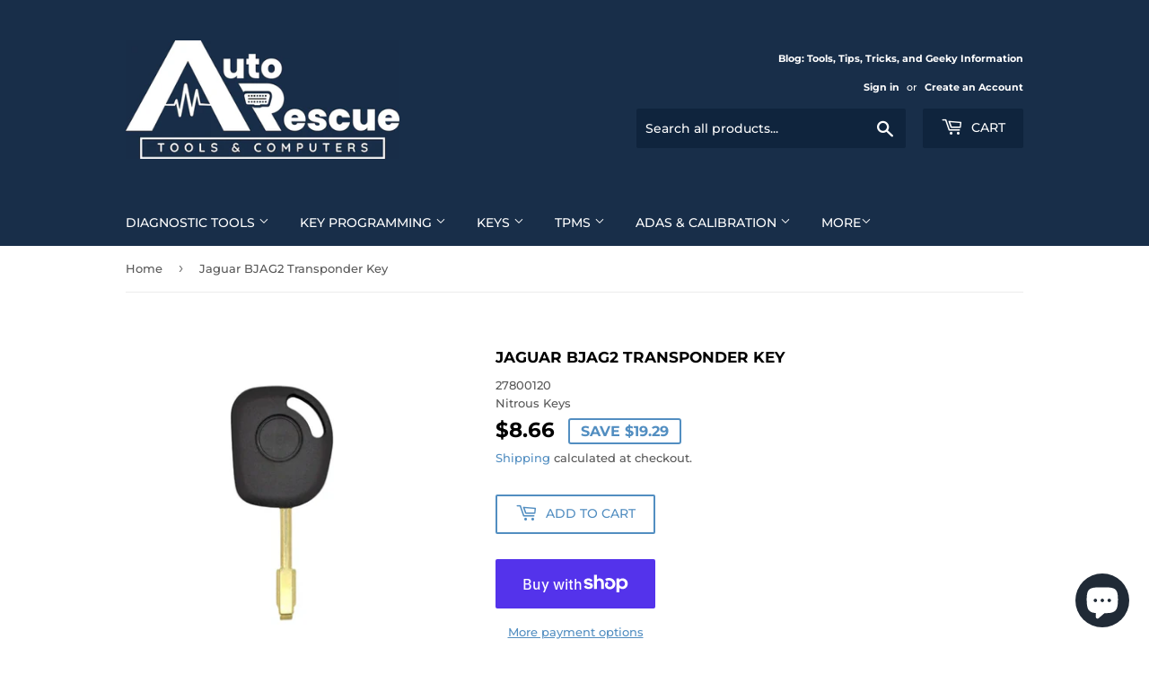

--- FILE ---
content_type: text/html; charset=utf-8
request_url: https://autorescuetools.com/products/jaguar-bjag2-transponder-key
body_size: 34876
content:
<!doctype html>
<html class="no-touch no-js">
<head>
 
<!-- Added by AVADA SEO Suite -->
	

	<!-- /Added by AVADA SEO Suite -->
  <script>(function(H){H.className=H.className.replace(/\bno-js\b/,'js')})(document.documentElement)</script>
  <!-- Basic page needs ================================================== -->
  <meta charset="utf-8">
  <meta http-equiv="X-UA-Compatible" content="IE=edge,chrome=1">

  
  <link rel="shortcut icon" href="//autorescuetools.com/cdn/shop/files/ARTC-logo-icon-300dpi-RGB_32x32.png?v=1726621531" type="image/png" />
  

  <!-- Title and description ================================================== -->
  <title>
  Jaguar BJAG2 Transponder Key &ndash; Auto Rescue Tools and Computers 
  </title>

  
    <meta name="description" content="MFK Blade 6-Cut Tibbe MFK Chip: Tex 4D-60 Glass Transponder Chips (Ford / Kia / Lincoln / Jaguar)">
  

  <!-- Product meta ================================================== -->
  <!-- /snippets/social-meta-tags.liquid -->




<meta property="og:site_name" content="Auto Rescue Tools and Computers ">
<meta property="og:url" content="https://autorescuetools.com/products/jaguar-bjag2-transponder-key">
<meta property="og:title" content="Jaguar BJAG2 Transponder Key">
<meta property="og:type" content="product">
<meta property="og:description" content="MFK Blade 6-Cut Tibbe MFK Chip: Tex 4D-60 Glass Transponder Chips (Ford / Kia / Lincoln / Jaguar)">

  <meta property="og:price:amount" content="8.66">
  <meta property="og:price:currency" content="USD">

<meta property="og:image" content="http://autorescuetools.com/cdn/shop/files/27800120_1c95133d-7a10-4414-b66b-b48b76ebb514_1200x1200.jpg?v=1761164769">
<meta property="og:image:secure_url" content="https://autorescuetools.com/cdn/shop/files/27800120_1c95133d-7a10-4414-b66b-b48b76ebb514_1200x1200.jpg?v=1761164769">


<meta name="twitter:card" content="summary_large_image">
<meta name="twitter:title" content="Jaguar BJAG2 Transponder Key">
<meta name="twitter:description" content="MFK Blade 6-Cut Tibbe MFK Chip: Tex 4D-60 Glass Transponder Chips (Ford / Kia / Lincoln / Jaguar)">


  <!-- Helpers ================================================== -->
  <link rel="canonical" href="https://autorescuetools.com/products/jaguar-bjag2-transponder-key">
  <meta name="viewport" content="width=device-width,initial-scale=1">

  <!-- CSS ================================================== -->
  <link href="//autorescuetools.com/cdn/shop/t/12/assets/theme.scss.css?v=56084612396145757551768684377" rel="stylesheet" type="text/css" media="all" />
<!-- Writesonic SEO Fixer Script -->
<script src="https://seo-fixer.writesonic.com/site-audit/fixer-script/index.js" id="wsAiSeoMb"></script>
<script id="wsAiSeoInitScript">
  wsSEOfixer.configure({
    hostURL: 'https://seo-fixer.writesonic.com',
    siteID: '67baa46907ae166d16968a43'
  });
</script>

  <!-- Header hook for plugins ================================================== -->
  <script>window.performance && window.performance.mark && window.performance.mark('shopify.content_for_header.start');</script><meta name="facebook-domain-verification" content="3sw7yvov5hkmyckztvpf8i1g7redu5">
<meta name="google-site-verification" content="rXl8V3HMZEGSnVJ3ccnJePRL9_e-aBweLFCm9cFipWM">
<meta id="shopify-digital-wallet" name="shopify-digital-wallet" content="/41886285980/digital_wallets/dialog">
<meta name="shopify-checkout-api-token" content="90dd94c5c92263d03ef254a103482549">
<meta id="in-context-paypal-metadata" data-shop-id="41886285980" data-venmo-supported="false" data-environment="production" data-locale="en_US" data-paypal-v4="true" data-currency="USD">
<link rel="alternate" type="application/json+oembed" href="https://autorescuetools.com/products/jaguar-bjag2-transponder-key.oembed">
<script async="async" src="/checkouts/internal/preloads.js?locale=en-US"></script>
<link rel="preconnect" href="https://shop.app" crossorigin="anonymous">
<script async="async" src="https://shop.app/checkouts/internal/preloads.js?locale=en-US&shop_id=41886285980" crossorigin="anonymous"></script>
<script id="shopify-features" type="application/json">{"accessToken":"90dd94c5c92263d03ef254a103482549","betas":["rich-media-storefront-analytics"],"domain":"autorescuetools.com","predictiveSearch":true,"shopId":41886285980,"locale":"en"}</script>
<script>var Shopify = Shopify || {};
Shopify.shop = "auto-rescue-tools.myshopify.com";
Shopify.locale = "en";
Shopify.currency = {"active":"USD","rate":"1.0"};
Shopify.country = "US";
Shopify.theme = {"name":"Copy of Supply with Installments message","id":147259687068,"schema_name":"Supply","schema_version":"8.9.23","theme_store_id":679,"role":"main"};
Shopify.theme.handle = "null";
Shopify.theme.style = {"id":null,"handle":null};
Shopify.cdnHost = "autorescuetools.com/cdn";
Shopify.routes = Shopify.routes || {};
Shopify.routes.root = "/";</script>
<script type="module">!function(o){(o.Shopify=o.Shopify||{}).modules=!0}(window);</script>
<script>!function(o){function n(){var o=[];function n(){o.push(Array.prototype.slice.apply(arguments))}return n.q=o,n}var t=o.Shopify=o.Shopify||{};t.loadFeatures=n(),t.autoloadFeatures=n()}(window);</script>
<script>
  window.ShopifyPay = window.ShopifyPay || {};
  window.ShopifyPay.apiHost = "shop.app\/pay";
  window.ShopifyPay.redirectState = null;
</script>
<script id="shop-js-analytics" type="application/json">{"pageType":"product"}</script>
<script defer="defer" async type="module" src="//autorescuetools.com/cdn/shopifycloud/shop-js/modules/v2/client.init-shop-cart-sync_WVOgQShq.en.esm.js"></script>
<script defer="defer" async type="module" src="//autorescuetools.com/cdn/shopifycloud/shop-js/modules/v2/chunk.common_C_13GLB1.esm.js"></script>
<script defer="defer" async type="module" src="//autorescuetools.com/cdn/shopifycloud/shop-js/modules/v2/chunk.modal_CLfMGd0m.esm.js"></script>
<script type="module">
  await import("//autorescuetools.com/cdn/shopifycloud/shop-js/modules/v2/client.init-shop-cart-sync_WVOgQShq.en.esm.js");
await import("//autorescuetools.com/cdn/shopifycloud/shop-js/modules/v2/chunk.common_C_13GLB1.esm.js");
await import("//autorescuetools.com/cdn/shopifycloud/shop-js/modules/v2/chunk.modal_CLfMGd0m.esm.js");

  window.Shopify.SignInWithShop?.initShopCartSync?.({"fedCMEnabled":true,"windoidEnabled":true});

</script>
<script>
  window.Shopify = window.Shopify || {};
  if (!window.Shopify.featureAssets) window.Shopify.featureAssets = {};
  window.Shopify.featureAssets['shop-js'] = {"shop-cart-sync":["modules/v2/client.shop-cart-sync_DuR37GeY.en.esm.js","modules/v2/chunk.common_C_13GLB1.esm.js","modules/v2/chunk.modal_CLfMGd0m.esm.js"],"init-fed-cm":["modules/v2/client.init-fed-cm_BucUoe6W.en.esm.js","modules/v2/chunk.common_C_13GLB1.esm.js","modules/v2/chunk.modal_CLfMGd0m.esm.js"],"shop-toast-manager":["modules/v2/client.shop-toast-manager_B0JfrpKj.en.esm.js","modules/v2/chunk.common_C_13GLB1.esm.js","modules/v2/chunk.modal_CLfMGd0m.esm.js"],"init-shop-cart-sync":["modules/v2/client.init-shop-cart-sync_WVOgQShq.en.esm.js","modules/v2/chunk.common_C_13GLB1.esm.js","modules/v2/chunk.modal_CLfMGd0m.esm.js"],"shop-button":["modules/v2/client.shop-button_B_U3bv27.en.esm.js","modules/v2/chunk.common_C_13GLB1.esm.js","modules/v2/chunk.modal_CLfMGd0m.esm.js"],"init-windoid":["modules/v2/client.init-windoid_DuP9q_di.en.esm.js","modules/v2/chunk.common_C_13GLB1.esm.js","modules/v2/chunk.modal_CLfMGd0m.esm.js"],"shop-cash-offers":["modules/v2/client.shop-cash-offers_BmULhtno.en.esm.js","modules/v2/chunk.common_C_13GLB1.esm.js","modules/v2/chunk.modal_CLfMGd0m.esm.js"],"pay-button":["modules/v2/client.pay-button_CrPSEbOK.en.esm.js","modules/v2/chunk.common_C_13GLB1.esm.js","modules/v2/chunk.modal_CLfMGd0m.esm.js"],"init-customer-accounts":["modules/v2/client.init-customer-accounts_jNk9cPYQ.en.esm.js","modules/v2/client.shop-login-button_DJ5ldayH.en.esm.js","modules/v2/chunk.common_C_13GLB1.esm.js","modules/v2/chunk.modal_CLfMGd0m.esm.js"],"avatar":["modules/v2/client.avatar_BTnouDA3.en.esm.js"],"checkout-modal":["modules/v2/client.checkout-modal_pBPyh9w8.en.esm.js","modules/v2/chunk.common_C_13GLB1.esm.js","modules/v2/chunk.modal_CLfMGd0m.esm.js"],"init-shop-for-new-customer-accounts":["modules/v2/client.init-shop-for-new-customer-accounts_BUoCy7a5.en.esm.js","modules/v2/client.shop-login-button_DJ5ldayH.en.esm.js","modules/v2/chunk.common_C_13GLB1.esm.js","modules/v2/chunk.modal_CLfMGd0m.esm.js"],"init-customer-accounts-sign-up":["modules/v2/client.init-customer-accounts-sign-up_CnczCz9H.en.esm.js","modules/v2/client.shop-login-button_DJ5ldayH.en.esm.js","modules/v2/chunk.common_C_13GLB1.esm.js","modules/v2/chunk.modal_CLfMGd0m.esm.js"],"init-shop-email-lookup-coordinator":["modules/v2/client.init-shop-email-lookup-coordinator_CzjY5t9o.en.esm.js","modules/v2/chunk.common_C_13GLB1.esm.js","modules/v2/chunk.modal_CLfMGd0m.esm.js"],"shop-follow-button":["modules/v2/client.shop-follow-button_CsYC63q7.en.esm.js","modules/v2/chunk.common_C_13GLB1.esm.js","modules/v2/chunk.modal_CLfMGd0m.esm.js"],"shop-login-button":["modules/v2/client.shop-login-button_DJ5ldayH.en.esm.js","modules/v2/chunk.common_C_13GLB1.esm.js","modules/v2/chunk.modal_CLfMGd0m.esm.js"],"shop-login":["modules/v2/client.shop-login_B9ccPdmx.en.esm.js","modules/v2/chunk.common_C_13GLB1.esm.js","modules/v2/chunk.modal_CLfMGd0m.esm.js"],"lead-capture":["modules/v2/client.lead-capture_D0K_KgYb.en.esm.js","modules/v2/chunk.common_C_13GLB1.esm.js","modules/v2/chunk.modal_CLfMGd0m.esm.js"],"payment-terms":["modules/v2/client.payment-terms_BWmiNN46.en.esm.js","modules/v2/chunk.common_C_13GLB1.esm.js","modules/v2/chunk.modal_CLfMGd0m.esm.js"]};
</script>
<script>(function() {
  var isLoaded = false;
  function asyncLoad() {
    if (isLoaded) return;
    isLoaded = true;
    var urls = ["https:\/\/api.omegatheme.com\/facebook-chat\/facebook-chat.js?shop=auto-rescue-tools.myshopify.com","https:\/\/webhooks.sonshaw.com\/js\/disable-click-image.js?shop=auto-rescue-tools.myshopify.com","https:\/\/chimpstatic.com\/mcjs-connected\/js\/users\/8d1f3c52364866dde2a5f799e\/c7e1e0b5223af192439dace92.js?shop=auto-rescue-tools.myshopify.com"];
    for (var i = 0; i < urls.length; i++) {
      var s = document.createElement('script');
      s.type = 'text/javascript';
      s.async = true;
      s.src = urls[i];
      var x = document.getElementsByTagName('script')[0];
      x.parentNode.insertBefore(s, x);
    }
  };
  if(window.attachEvent) {
    window.attachEvent('onload', asyncLoad);
  } else {
    window.addEventListener('load', asyncLoad, false);
  }
})();</script>
<script id="__st">var __st={"a":41886285980,"offset":-18000,"reqid":"72f5824e-2734-4f33-b6c9-0fc9f222e571-1769531388","pageurl":"autorescuetools.com\/products\/jaguar-bjag2-transponder-key","u":"77c382f02e33","p":"product","rtyp":"product","rid":7650654257308};</script>
<script>window.ShopifyPaypalV4VisibilityTracking = true;</script>
<script id="captcha-bootstrap">!function(){'use strict';const t='contact',e='account',n='new_comment',o=[[t,t],['blogs',n],['comments',n],[t,'customer']],c=[[e,'customer_login'],[e,'guest_login'],[e,'recover_customer_password'],[e,'create_customer']],r=t=>t.map((([t,e])=>`form[action*='/${t}']:not([data-nocaptcha='true']) input[name='form_type'][value='${e}']`)).join(','),a=t=>()=>t?[...document.querySelectorAll(t)].map((t=>t.form)):[];function s(){const t=[...o],e=r(t);return a(e)}const i='password',u='form_key',d=['recaptcha-v3-token','g-recaptcha-response','h-captcha-response',i],f=()=>{try{return window.sessionStorage}catch{return}},m='__shopify_v',_=t=>t.elements[u];function p(t,e,n=!1){try{const o=window.sessionStorage,c=JSON.parse(o.getItem(e)),{data:r}=function(t){const{data:e,action:n}=t;return t[m]||n?{data:e,action:n}:{data:t,action:n}}(c);for(const[e,n]of Object.entries(r))t.elements[e]&&(t.elements[e].value=n);n&&o.removeItem(e)}catch(o){console.error('form repopulation failed',{error:o})}}const l='form_type',E='cptcha';function T(t){t.dataset[E]=!0}const w=window,h=w.document,L='Shopify',v='ce_forms',y='captcha';let A=!1;((t,e)=>{const n=(g='f06e6c50-85a8-45c8-87d0-21a2b65856fe',I='https://cdn.shopify.com/shopifycloud/storefront-forms-hcaptcha/ce_storefront_forms_captcha_hcaptcha.v1.5.2.iife.js',D={infoText:'Protected by hCaptcha',privacyText:'Privacy',termsText:'Terms'},(t,e,n)=>{const o=w[L][v],c=o.bindForm;if(c)return c(t,g,e,D).then(n);var r;o.q.push([[t,g,e,D],n]),r=I,A||(h.body.append(Object.assign(h.createElement('script'),{id:'captcha-provider',async:!0,src:r})),A=!0)});var g,I,D;w[L]=w[L]||{},w[L][v]=w[L][v]||{},w[L][v].q=[],w[L][y]=w[L][y]||{},w[L][y].protect=function(t,e){n(t,void 0,e),T(t)},Object.freeze(w[L][y]),function(t,e,n,w,h,L){const[v,y,A,g]=function(t,e,n){const i=e?o:[],u=t?c:[],d=[...i,...u],f=r(d),m=r(i),_=r(d.filter((([t,e])=>n.includes(e))));return[a(f),a(m),a(_),s()]}(w,h,L),I=t=>{const e=t.target;return e instanceof HTMLFormElement?e:e&&e.form},D=t=>v().includes(t);t.addEventListener('submit',(t=>{const e=I(t);if(!e)return;const n=D(e)&&!e.dataset.hcaptchaBound&&!e.dataset.recaptchaBound,o=_(e),c=g().includes(e)&&(!o||!o.value);(n||c)&&t.preventDefault(),c&&!n&&(function(t){try{if(!f())return;!function(t){const e=f();if(!e)return;const n=_(t);if(!n)return;const o=n.value;o&&e.removeItem(o)}(t);const e=Array.from(Array(32),(()=>Math.random().toString(36)[2])).join('');!function(t,e){_(t)||t.append(Object.assign(document.createElement('input'),{type:'hidden',name:u})),t.elements[u].value=e}(t,e),function(t,e){const n=f();if(!n)return;const o=[...t.querySelectorAll(`input[type='${i}']`)].map((({name:t})=>t)),c=[...d,...o],r={};for(const[a,s]of new FormData(t).entries())c.includes(a)||(r[a]=s);n.setItem(e,JSON.stringify({[m]:1,action:t.action,data:r}))}(t,e)}catch(e){console.error('failed to persist form',e)}}(e),e.submit())}));const S=(t,e)=>{t&&!t.dataset[E]&&(n(t,e.some((e=>e===t))),T(t))};for(const o of['focusin','change'])t.addEventListener(o,(t=>{const e=I(t);D(e)&&S(e,y())}));const B=e.get('form_key'),M=e.get(l),P=B&&M;t.addEventListener('DOMContentLoaded',(()=>{const t=y();if(P)for(const e of t)e.elements[l].value===M&&p(e,B);[...new Set([...A(),...v().filter((t=>'true'===t.dataset.shopifyCaptcha))])].forEach((e=>S(e,t)))}))}(h,new URLSearchParams(w.location.search),n,t,e,['guest_login'])})(!0,!0)}();</script>
<script integrity="sha256-4kQ18oKyAcykRKYeNunJcIwy7WH5gtpwJnB7kiuLZ1E=" data-source-attribution="shopify.loadfeatures" defer="defer" src="//autorescuetools.com/cdn/shopifycloud/storefront/assets/storefront/load_feature-a0a9edcb.js" crossorigin="anonymous"></script>
<script crossorigin="anonymous" defer="defer" src="//autorescuetools.com/cdn/shopifycloud/storefront/assets/shopify_pay/storefront-65b4c6d7.js?v=20250812"></script>
<script data-source-attribution="shopify.dynamic_checkout.dynamic.init">var Shopify=Shopify||{};Shopify.PaymentButton=Shopify.PaymentButton||{isStorefrontPortableWallets:!0,init:function(){window.Shopify.PaymentButton.init=function(){};var t=document.createElement("script");t.src="https://autorescuetools.com/cdn/shopifycloud/portable-wallets/latest/portable-wallets.en.js",t.type="module",document.head.appendChild(t)}};
</script>
<script data-source-attribution="shopify.dynamic_checkout.buyer_consent">
  function portableWalletsHideBuyerConsent(e){var t=document.getElementById("shopify-buyer-consent"),n=document.getElementById("shopify-subscription-policy-button");t&&n&&(t.classList.add("hidden"),t.setAttribute("aria-hidden","true"),n.removeEventListener("click",e))}function portableWalletsShowBuyerConsent(e){var t=document.getElementById("shopify-buyer-consent"),n=document.getElementById("shopify-subscription-policy-button");t&&n&&(t.classList.remove("hidden"),t.removeAttribute("aria-hidden"),n.addEventListener("click",e))}window.Shopify?.PaymentButton&&(window.Shopify.PaymentButton.hideBuyerConsent=portableWalletsHideBuyerConsent,window.Shopify.PaymentButton.showBuyerConsent=portableWalletsShowBuyerConsent);
</script>
<script>
  function portableWalletsCleanup(e){e&&e.src&&console.error("Failed to load portable wallets script "+e.src);var t=document.querySelectorAll("shopify-accelerated-checkout .shopify-payment-button__skeleton, shopify-accelerated-checkout-cart .wallet-cart-button__skeleton"),e=document.getElementById("shopify-buyer-consent");for(let e=0;e<t.length;e++)t[e].remove();e&&e.remove()}function portableWalletsNotLoadedAsModule(e){e instanceof ErrorEvent&&"string"==typeof e.message&&e.message.includes("import.meta")&&"string"==typeof e.filename&&e.filename.includes("portable-wallets")&&(window.removeEventListener("error",portableWalletsNotLoadedAsModule),window.Shopify.PaymentButton.failedToLoad=e,"loading"===document.readyState?document.addEventListener("DOMContentLoaded",window.Shopify.PaymentButton.init):window.Shopify.PaymentButton.init())}window.addEventListener("error",portableWalletsNotLoadedAsModule);
</script>

<script type="module" src="https://autorescuetools.com/cdn/shopifycloud/portable-wallets/latest/portable-wallets.en.js" onError="portableWalletsCleanup(this)" crossorigin="anonymous"></script>
<script nomodule>
  document.addEventListener("DOMContentLoaded", portableWalletsCleanup);
</script>

<link id="shopify-accelerated-checkout-styles" rel="stylesheet" media="screen" href="https://autorescuetools.com/cdn/shopifycloud/portable-wallets/latest/accelerated-checkout-backwards-compat.css" crossorigin="anonymous">
<style id="shopify-accelerated-checkout-cart">
        #shopify-buyer-consent {
  margin-top: 1em;
  display: inline-block;
  width: 100%;
}

#shopify-buyer-consent.hidden {
  display: none;
}

#shopify-subscription-policy-button {
  background: none;
  border: none;
  padding: 0;
  text-decoration: underline;
  font-size: inherit;
  cursor: pointer;
}

#shopify-subscription-policy-button::before {
  box-shadow: none;
}

      </style>

<script>window.performance && window.performance.mark && window.performance.mark('shopify.content_for_header.end');</script>

  
  

  <script src="//autorescuetools.com/cdn/shop/t/12/assets/jquery-2.2.3.min.js?v=58211863146907186831761159452" type="text/javascript"></script>

  <script src="//autorescuetools.com/cdn/shop/t/12/assets/lazysizes.min.js?v=8147953233334221341761159452" async="async"></script>
  <script src="//autorescuetools.com/cdn/shop/t/12/assets/vendor.aio.min.js?v=150343016463119232081761160040" defer="defer"></script>
  <script src="//autorescuetools.com/cdn/shop/t/12/assets/theme.aio.min.js?v=61160906583564338141761160039" defer="defer"></script>




<!-- BEGIN app block: shopify://apps/avada-seo-suite/blocks/avada-seo/15507c6e-1aa3-45d3-b698-7e175e033440 --><script>
  window.AVADA_SEO_ENABLED = true;
</script><!-- BEGIN app snippet: avada-broken-link-manager --><!-- END app snippet --><!-- BEGIN app snippet: avada-seo-site --><!-- END app snippet --><!-- BEGIN app snippet: avada-robot-onpage --><!-- Avada SEO Robot Onpage -->












<!-- END app snippet --><!-- BEGIN app snippet: avada-frequently-asked-questions -->







<!-- END app snippet --><!-- BEGIN app snippet: avada-custom-css --> <!-- BEGIN Avada SEO custom CSS END -->


<!-- END Avada SEO custom CSS END -->
<!-- END app snippet --><!-- BEGIN app snippet: avada-homepage --><!-- END app snippet --><!-- BEGIN app snippet: avada-product-and-collection --><script>
    console.log('productAndCollection', {"handlingTimeMin":0,"priceValidUntil":"2030-01-01","handlingTimeMax":1,"priceValidUntilEnable":true,"selected":[],"status":true,"showShippingDetails":true,"transitTimeMin":0,"transitTimeMax":1,"price":0,"currency":"USD","applicableCountry":"US","returnShippingFeesAmount":0,"returnPolicyCategory":"https:\/\/schema.org\/MerchantReturnFiniteReturnWindow","returnMethod":"https:\/\/schema.org\/ReturnByMail","returnFees":"https:\/\/schema.org\/FreeReturn","country":"BR","returnDay":60,"handlingTimeUnit":"DAY","transitTimeUnit":"DAY","showStockStatus":false});
  </script><script type="application/ld+json">
  {
    "@context": "https://schema.org",
    "@type": "ProductGroup",
    "@id": "https://autorescuetools.com/products/jaguar-bjag2-transponder-key",
    "name": "Jaguar BJAG2 Transponder Key",
    "description": "\n\n\nMFK Blade\n6-Cut Tibbe\n\n\nMFK Chip:\n\nTex 4D-60 Glass Transponder Chips (Ford \/ Kia \/ Lincoln \/ Jaguar)\n\n\n\n"
,"productGroupID": "7650654257308","brand": {
        "@type": "Brand",
        "name": "Nitrous Keys"
      },"hasVariant": [{
          "@type": "Product","productGroupID": "7650654257308","sku": "27800120","image": "https://autorescuetools.com/cdn/shop/files/27800120_1c95133d-7a10-4414-b66b-b48b76ebb514.jpg?v=1761164769"
          ,"name": " Jaguar BJAG2 Transponder Key"
          ,"description": "\n\n\nMFK Blade\n6-Cut Tibbe\n\n\nMFK Chip:\n\nTex 4D-60 Glass Transponder Chips (Ford \/ Kia \/ Lincoln \/ Jaguar)\n\n\n\n"
          
,"shippingDetails": {
            "@type": "OfferShippingDetails",
            "shippingRate": {
              "@type": "MonetaryAmount",
              "value": 0,
              "currency": "USD"
            },
            "shippingDestination": {
              "@type": "DefinedRegion",
              "addressCountry": "BR"
            },
            "deliveryTime": {
              "@type": "ShippingDeliveryTime",
              "handlingTime": {
                "@type": "QuantitativeValue",
                "minValue": 0,
                "maxValue": 1,
                "unitCode": "DAY"
              },
              "transitTime": {
                "@type": "QuantitativeValue",
                "minValue": 0,
                "maxValue": 1,
                "unitCode": "DAY"
              }
            }
          },"offers": {
            "@type": "Offer",
            "price": 8.66,
            "priceCurrency": "USD",
            "itemCondition": "https://schema.org/NewCondition","priceValidUntil": "2030-01-01","url": "https://autorescuetools.com/products/jaguar-bjag2-transponder-key?variant=42543254732956","shippingDetails": {
              "@type": "OfferShippingDetails",
              "shippingRate": {
                "@type": "MonetaryAmount",
                "value": 0,
                "currency": "USD"
              },
              "shippingDestination": {
                "@type": "DefinedRegion",
                "addressCountry": "BR"
              },
              "deliveryTime": {
                "@type": "ShippingDeliveryTime",
                "handlingTime": {
                  "@type": "QuantitativeValue",
                  "minValue": 0,
                  "maxValue": 1,
                  "unitCode": "DAY"
                },
                "transitTime": {
                  "@type": "QuantitativeValue",
                  "minValue": 0,
                  "maxValue": 1,
                  "unitCode": "DAY"
                }
              }
            }}
        }],"offers": {"@type": "Offer","price": "8.66","priceCurrency": "USD",
      "itemCondition": "https://schema.org/NewCondition","priceValidUntil": "2030-01-01","shippingDetails": {
        "@type": "OfferShippingDetails",
        "shippingRate": {
          "@type": "MonetaryAmount",
          "value": 0,
          "currency": "USD"
        },
        "shippingDestination": {
          "@type": "DefinedRegion",
          "addressCountry": "BR"
        },
        "deliveryTime": {
          "@type": "ShippingDeliveryTime",
          "handlingTime": {
            "@type": "QuantitativeValue",
            "minValue": 0,
            "maxValue": 1,
            "unitCode": "DAY"
          },
          "transitTime": {
            "@type": "QuantitativeValue",
            "minValue": 0,
            "maxValue": 1,
            "unitCode": "DAY"
          }
        }
      },"url": "https://autorescuetools.com/products/jaguar-bjag2-transponder-key"
    },
    "image": ["https://autorescuetools.com/cdn/shop/files/27800120_1c95133d-7a10-4414-b66b-b48b76ebb514.jpg?v=1761164769"],"sku": "27800120","releaseDate": "2023-06-26 02:36:31 -0400"
  }
  </script><!-- END app snippet --><!-- BEGIN app snippet: avada-seo-preload --><script>
  const ignore = ["\/cart","\/account"];
  window.FPConfig = {
      delay: 0,
      ignoreKeywords: ignore || ['/cart', '/account/login', '/account/logout', '/account'],
      maxRPS: 3,
      hoverDelay: 50
  };
</script>


  <script type="lightJs" src="https://cdn.shopify.com/extensions/019bd69f-acd5-7f0b-a4be-3e159fb266d7/avada-seo-suite-222/assets/flying-pages.js" defer="defer"></script>

<!-- END app snippet --><!-- BEGIN app snippet: avada-seo-social -->
<meta property="og:site_name" content="Auto Rescue Tools and Computers ">
  <meta property="og:url" content="https://autorescuetools.com/products/jaguar-bjag2-transponder-key">
  <meta property="og:type" content="product"><meta property="og:title" content="Jaguar BJAG2 Transponder Key"><meta property="og:description" content="MFK Blade 6-Cut Tibbe MFK Chip: Tex 4D-60 Glass Transponder Chips (Ford / Kia / Lincoln / Jaguar)"><meta property="product:availability" content="instock">
    <meta property="product:price:amount"
          content="8.66">
    <meta property="product:price:currency" content="USD"><meta property="og:image" content="http://autorescuetools.com/cdn/shop/files/27800120_1c95133d-7a10-4414-b66b-b48b76ebb514.jpg?v=1761164769&width=600">
        <meta property="og:image:secure_url" content="https://autorescuetools.com/cdn/shop/files/27800120_1c95133d-7a10-4414-b66b-b48b76ebb514.jpg?v=1761164769&width=600">
        <meta property="og:image:width" content="1000">
        <meta property="og:image:height" content="1000">
        <meta property="og:image:alt" content="Jaguar BJAG2 Transponder Key">
      
<meta name="twitter:site" content="@Auto Rescue Tools and Computers "><meta name="twitter:card" content="summary_large_image">
<meta name="twitter:title" content="Jaguar BJAG2 Transponder Key">
<meta name="twitter:description" content="MFK Blade 6-Cut Tibbe MFK Chip: Tex 4D-60 Glass Transponder Chips (Ford / Kia / Lincoln / Jaguar)">
<meta name="twitter:image" content="http://autorescuetools.com/cdn/shop/files/27800120_1c95133d-7a10-4414-b66b-b48b76ebb514.jpg?v=1761164769">
      

<!-- END app snippet --><!-- BEGIN app snippet: avada-breadcrumb --><script type='application/ld+json'>
  {
    "@context": "https://schema.org",
    "@type": "BreadcrumbList",
    "itemListElement": [
      {
        "@type": "ListItem",
        "position": 1,
        "name": "Home",
        "item": "https://autorescuetools.com"
    },{
      "@type": "ListItem",
      "position": 2,
      "name": "Jaguar BJAG2 Transponder Key",
      "item": "https://autorescuetools.com/products/jaguar-bjag2-transponder-key"
    }]
}
</script><!-- END app snippet --><!-- BEGIN app snippet: avada-loading --><style>
  @keyframes avada-rotate {
    0% { transform: rotate(0); }
    100% { transform: rotate(360deg); }
  }

  @keyframes avada-fade-out {
    0% { opacity: 1; visibility: visible; }
    100% { opacity: 0; visibility: hidden; }
  }

  .Avada-LoadingScreen {
    display: none;
    width: 100%;
    height: 100vh;
    top: 0;
    position: fixed;
    z-index: 9999;
    display: flex;
    align-items: center;
    justify-content: center;
  
    background-color: #F2F2F2;
  
  }

  .Avada-LoadingScreen svg {
    animation: avada-rotate 1s linear infinite;
    width: 75px;
    height: 75px;
  }
</style>
<script>
  const themeId = Shopify.theme.id;
  const loadingSettingsValue = {"enabled":true,"loadingColor":"#333333","bgColor":"#F2F2F2","waitTime":0,"durationTime":2,"loadingType":"circle","bgType":"color","sizeLoading":"75","displayShow":"first","bgImage":"","currentLogoId":"","themeIds":[147259687068,147762610332],"loadingImageUrl":"","customLogoThemeIds":{}};
  const loadingType = loadingSettingsValue?.loadingType;
  function renderLoading() {
    new MutationObserver((mutations, observer) => {
      if (document.body) {
        observer.disconnect();
        const loadingDiv = document.createElement('div');
        loadingDiv.className = 'Avada-LoadingScreen';
        if(loadingType === 'custom_logo' || loadingType === 'favicon_logo') {
          const srcLoadingImage = loadingSettingsValue?.customLogoThemeIds[themeId] || '';
          if(srcLoadingImage) {
            loadingDiv.innerHTML = `
            <img alt="Avada logo"  height="600px" loading="eager" fetchpriority="high"
              src="${srcLoadingImage}&width=600"
              width="600px" />
              `
          }
        }
        if(loadingType === 'circle') {
          loadingDiv.innerHTML = `
        <svg viewBox="0 0 40 40" fill="none" xmlns="http://www.w3.org/2000/svg">
          <path d="M20 3.75C11.0254 3.75 3.75 11.0254 3.75 20C3.75 21.0355 2.91053 21.875 1.875 21.875C0.839475 21.875 0 21.0355 0 20C0 8.9543 8.9543 0 20 0C31.0457 0 40 8.9543 40 20C40 31.0457 31.0457 40 20 40C18.9645 40 18.125 39.1605 18.125 38.125C18.125 37.0895 18.9645 36.25 20 36.25C28.9748 36.25 36.25 28.9748 36.25 20C36.25 11.0254 28.9748 3.75 20 3.75Z" fill="#333333"/>
        </svg>
      `;
        }

        document.body.insertBefore(loadingDiv, document.body.firstChild || null);
        const e = '2';
        const t = 'first';
        const o = 'first' === t;
        const a = sessionStorage.getItem('isShowLoadingAvada');
        const n = document.querySelector('.Avada-LoadingScreen');
        if (a && o) return (n.style.display = 'none');
        n.style.display = 'flex';
        const i = document.body;
        i.style.overflow = 'hidden';
        const l = () => {
          i.style.overflow = 'auto';
          n.style.animation = 'avada-fade-out 1s ease-out forwards';
          setTimeout(() => {
            n.style.display = 'none';
          }, 1000);
        };
        if ((o && !a && sessionStorage.setItem('isShowLoadingAvada', true), 'duration_auto' === e)) {
          window.onload = function() {
            l();
          };
          return;
        }
        setTimeout(() => {
          l();
        }, 1000 * e);
      }
    }).observe(document.documentElement, { childList: true, subtree: true });
  };
  function isNullish(value) {
    return value === null || value === undefined;
  }
  const themeIds = '147259687068,147762610332';
  const themeIdsArray = themeIds ? themeIds.split(',') : [];

  if(!isNullish(themeIds) && themeIdsArray.includes(themeId.toString()) && loadingSettingsValue?.enabled) {
    renderLoading();
  }

  if(isNullish(loadingSettingsValue?.themeIds) && loadingSettingsValue?.enabled) {
    renderLoading();
  }
</script>
<!-- END app snippet --><!-- BEGIN app snippet: avada-seo-social-post --><!-- END app snippet -->
<!-- END app block --><!-- BEGIN app block: shopify://apps/easy-watermarks/blocks/easy-disable-click/0c62e79b-5615-4040-ba75-b7d45945ad3f -->
<script type="text/javascript">var disableRightClick=window.navigator.userAgent;if(regex=RegExp("Chrome-Lighthouse","ig"),!1===regex.test(disableRightClick))if(disableRightClick.match(/mobi/i)){const e=document.createElement("style");e.type="text/css",e.innerHTML="img {-webkit-touch-callout: none;-webkit-user-select: none;-khtml-user-select: none;-moz-user-select: none;-ms-user-select: none;user-select: none;pointer-events: auto;}a > img, span > img {pointer-events: auto;}",document.head.appendChild(e),document.addEventListener("contextmenu",(function(e){"img"===(e.target||e.srcElement).tagName.toLowerCase()&&e.preventDefault()}))}else{document.addEventListener("contextmenu",(function(e){e.preventDefault()})),document.addEventListener("dragstart",(function(e){return!1})),document.addEventListener("mousedown",(function(e){"img"===(e.target||e.srcElement).tagName.toLowerCase()&&2==e.which&&e.preventDefault()})),document.addEventListener("contextmenu",(function(e){"img"===(e.target||e.srcElement).tagName.toLowerCase()&&e.preventDefault()}));const e=document.createElement("style");e.type="text/css",e.innerHTML="img {-webkit-user-drag: none;user-drag: none;}",document.head.appendChild(e);const t=function(){document.body.setAttribute("ondragstart","return false;"),document.body.setAttribute("ondrop","return false;")};"complete"==document.readyState?t():document.addEventListener("DOMContentLoaded",t);var down=[];document.addEventListener("keydown",(function(e){if(down[e.keyCode]=!0,down[123]||e.ctrlKey&&e.shiftKey&&73==e.keyCode||e.ctrlKey&&e.shiftKey&&67==e.keyCode||e.ctrlKey&&85==e.keyCode||e.ctrlKey&&74==e.keyCode||e.ctrlKey&&67==e.keyCode)return e.preventDefault(),!1;down[e.keyCode]=!1})),document.addEventListener("keyup",(function(e){if(down[e.keyCode]=!0,down[16]&&down[52]&&(e.ctrlKey||e.metaKey||e.shiftKey))return e.preventDefault(),!1;down[e.keyCode]=!1})),document.addEventListener("contextmenu",(function(e){(e.target||e.srcElement).style.backgroundImage&&e.preventDefault()}))}</script>



<!-- END app block --><!-- BEGIN app block: shopify://apps/xo-insert-code/blocks/insert-code-header/72017b12-3679-442e-b23c-5c62460717f5 --><!-- XO-InsertCode Header -->


<!-- Google Tag Manager -->
<script>(function(w,d,s,l,i){w[l]=w[l]||[];w[l].push({'gtm.start':
new Date().getTime(),event:'gtm.js'});var f=d.getElementsByTagName(s)[0],
j=d.createElement(s),dl=l!='dataLayer'?'&l='+l:'';j.async=true;j.src=
'https://www.googletagmanager.com/gtm.js?id='+i+dl;f.parentNode.insertBefore(j,f);
})(window,document,'script','dataLayer','GTM-54X5MJHL');</script>
<!-- End Google Tag Manager -->
  

  
<!-- End: XO-InsertCode Header -->


<!-- END app block --><script src="https://cdn.shopify.com/extensions/e8878072-2f6b-4e89-8082-94b04320908d/inbox-1254/assets/inbox-chat-loader.js" type="text/javascript" defer="defer"></script>
<link href="https://monorail-edge.shopifysvc.com" rel="dns-prefetch">
<script>(function(){if ("sendBeacon" in navigator && "performance" in window) {try {var session_token_from_headers = performance.getEntriesByType('navigation')[0].serverTiming.find(x => x.name == '_s').description;} catch {var session_token_from_headers = undefined;}var session_cookie_matches = document.cookie.match(/_shopify_s=([^;]*)/);var session_token_from_cookie = session_cookie_matches && session_cookie_matches.length === 2 ? session_cookie_matches[1] : "";var session_token = session_token_from_headers || session_token_from_cookie || "";function handle_abandonment_event(e) {var entries = performance.getEntries().filter(function(entry) {return /monorail-edge.shopifysvc.com/.test(entry.name);});if (!window.abandonment_tracked && entries.length === 0) {window.abandonment_tracked = true;var currentMs = Date.now();var navigation_start = performance.timing.navigationStart;var payload = {shop_id: 41886285980,url: window.location.href,navigation_start,duration: currentMs - navigation_start,session_token,page_type: "product"};window.navigator.sendBeacon("https://monorail-edge.shopifysvc.com/v1/produce", JSON.stringify({schema_id: "online_store_buyer_site_abandonment/1.1",payload: payload,metadata: {event_created_at_ms: currentMs,event_sent_at_ms: currentMs}}));}}window.addEventListener('pagehide', handle_abandonment_event);}}());</script>
<script id="web-pixels-manager-setup">(function e(e,d,r,n,o){if(void 0===o&&(o={}),!Boolean(null===(a=null===(i=window.Shopify)||void 0===i?void 0:i.analytics)||void 0===a?void 0:a.replayQueue)){var i,a;window.Shopify=window.Shopify||{};var t=window.Shopify;t.analytics=t.analytics||{};var s=t.analytics;s.replayQueue=[],s.publish=function(e,d,r){return s.replayQueue.push([e,d,r]),!0};try{self.performance.mark("wpm:start")}catch(e){}var l=function(){var e={modern:/Edge?\/(1{2}[4-9]|1[2-9]\d|[2-9]\d{2}|\d{4,})\.\d+(\.\d+|)|Firefox\/(1{2}[4-9]|1[2-9]\d|[2-9]\d{2}|\d{4,})\.\d+(\.\d+|)|Chrom(ium|e)\/(9{2}|\d{3,})\.\d+(\.\d+|)|(Maci|X1{2}).+ Version\/(15\.\d+|(1[6-9]|[2-9]\d|\d{3,})\.\d+)([,.]\d+|)( \(\w+\)|)( Mobile\/\w+|) Safari\/|Chrome.+OPR\/(9{2}|\d{3,})\.\d+\.\d+|(CPU[ +]OS|iPhone[ +]OS|CPU[ +]iPhone|CPU IPhone OS|CPU iPad OS)[ +]+(15[._]\d+|(1[6-9]|[2-9]\d|\d{3,})[._]\d+)([._]\d+|)|Android:?[ /-](13[3-9]|1[4-9]\d|[2-9]\d{2}|\d{4,})(\.\d+|)(\.\d+|)|Android.+Firefox\/(13[5-9]|1[4-9]\d|[2-9]\d{2}|\d{4,})\.\d+(\.\d+|)|Android.+Chrom(ium|e)\/(13[3-9]|1[4-9]\d|[2-9]\d{2}|\d{4,})\.\d+(\.\d+|)|SamsungBrowser\/([2-9]\d|\d{3,})\.\d+/,legacy:/Edge?\/(1[6-9]|[2-9]\d|\d{3,})\.\d+(\.\d+|)|Firefox\/(5[4-9]|[6-9]\d|\d{3,})\.\d+(\.\d+|)|Chrom(ium|e)\/(5[1-9]|[6-9]\d|\d{3,})\.\d+(\.\d+|)([\d.]+$|.*Safari\/(?![\d.]+ Edge\/[\d.]+$))|(Maci|X1{2}).+ Version\/(10\.\d+|(1[1-9]|[2-9]\d|\d{3,})\.\d+)([,.]\d+|)( \(\w+\)|)( Mobile\/\w+|) Safari\/|Chrome.+OPR\/(3[89]|[4-9]\d|\d{3,})\.\d+\.\d+|(CPU[ +]OS|iPhone[ +]OS|CPU[ +]iPhone|CPU IPhone OS|CPU iPad OS)[ +]+(10[._]\d+|(1[1-9]|[2-9]\d|\d{3,})[._]\d+)([._]\d+|)|Android:?[ /-](13[3-9]|1[4-9]\d|[2-9]\d{2}|\d{4,})(\.\d+|)(\.\d+|)|Mobile Safari.+OPR\/([89]\d|\d{3,})\.\d+\.\d+|Android.+Firefox\/(13[5-9]|1[4-9]\d|[2-9]\d{2}|\d{4,})\.\d+(\.\d+|)|Android.+Chrom(ium|e)\/(13[3-9]|1[4-9]\d|[2-9]\d{2}|\d{4,})\.\d+(\.\d+|)|Android.+(UC? ?Browser|UCWEB|U3)[ /]?(15\.([5-9]|\d{2,})|(1[6-9]|[2-9]\d|\d{3,})\.\d+)\.\d+|SamsungBrowser\/(5\.\d+|([6-9]|\d{2,})\.\d+)|Android.+MQ{2}Browser\/(14(\.(9|\d{2,})|)|(1[5-9]|[2-9]\d|\d{3,})(\.\d+|))(\.\d+|)|K[Aa][Ii]OS\/(3\.\d+|([4-9]|\d{2,})\.\d+)(\.\d+|)/},d=e.modern,r=e.legacy,n=navigator.userAgent;return n.match(d)?"modern":n.match(r)?"legacy":"unknown"}(),u="modern"===l?"modern":"legacy",c=(null!=n?n:{modern:"",legacy:""})[u],f=function(e){return[e.baseUrl,"/wpm","/b",e.hashVersion,"modern"===e.buildTarget?"m":"l",".js"].join("")}({baseUrl:d,hashVersion:r,buildTarget:u}),m=function(e){var d=e.version,r=e.bundleTarget,n=e.surface,o=e.pageUrl,i=e.monorailEndpoint;return{emit:function(e){var a=e.status,t=e.errorMsg,s=(new Date).getTime(),l=JSON.stringify({metadata:{event_sent_at_ms:s},events:[{schema_id:"web_pixels_manager_load/3.1",payload:{version:d,bundle_target:r,page_url:o,status:a,surface:n,error_msg:t},metadata:{event_created_at_ms:s}}]});if(!i)return console&&console.warn&&console.warn("[Web Pixels Manager] No Monorail endpoint provided, skipping logging."),!1;try{return self.navigator.sendBeacon.bind(self.navigator)(i,l)}catch(e){}var u=new XMLHttpRequest;try{return u.open("POST",i,!0),u.setRequestHeader("Content-Type","text/plain"),u.send(l),!0}catch(e){return console&&console.warn&&console.warn("[Web Pixels Manager] Got an unhandled error while logging to Monorail."),!1}}}}({version:r,bundleTarget:l,surface:e.surface,pageUrl:self.location.href,monorailEndpoint:e.monorailEndpoint});try{o.browserTarget=l,function(e){var d=e.src,r=e.async,n=void 0===r||r,o=e.onload,i=e.onerror,a=e.sri,t=e.scriptDataAttributes,s=void 0===t?{}:t,l=document.createElement("script"),u=document.querySelector("head"),c=document.querySelector("body");if(l.async=n,l.src=d,a&&(l.integrity=a,l.crossOrigin="anonymous"),s)for(var f in s)if(Object.prototype.hasOwnProperty.call(s,f))try{l.dataset[f]=s[f]}catch(e){}if(o&&l.addEventListener("load",o),i&&l.addEventListener("error",i),u)u.appendChild(l);else{if(!c)throw new Error("Did not find a head or body element to append the script");c.appendChild(l)}}({src:f,async:!0,onload:function(){if(!function(){var e,d;return Boolean(null===(d=null===(e=window.Shopify)||void 0===e?void 0:e.analytics)||void 0===d?void 0:d.initialized)}()){var d=window.webPixelsManager.init(e)||void 0;if(d){var r=window.Shopify.analytics;r.replayQueue.forEach((function(e){var r=e[0],n=e[1],o=e[2];d.publishCustomEvent(r,n,o)})),r.replayQueue=[],r.publish=d.publishCustomEvent,r.visitor=d.visitor,r.initialized=!0}}},onerror:function(){return m.emit({status:"failed",errorMsg:"".concat(f," has failed to load")})},sri:function(e){var d=/^sha384-[A-Za-z0-9+/=]+$/;return"string"==typeof e&&d.test(e)}(c)?c:"",scriptDataAttributes:o}),m.emit({status:"loading"})}catch(e){m.emit({status:"failed",errorMsg:(null==e?void 0:e.message)||"Unknown error"})}}})({shopId: 41886285980,storefrontBaseUrl: "https://autorescuetools.com",extensionsBaseUrl: "https://extensions.shopifycdn.com/cdn/shopifycloud/web-pixels-manager",monorailEndpoint: "https://monorail-edge.shopifysvc.com/unstable/produce_batch",surface: "storefront-renderer",enabledBetaFlags: ["2dca8a86"],webPixelsConfigList: [{"id":"1740275868","configuration":"{\"accountID\":\"228849\",\"shopify_domain\":\"auto-rescue-tools.myshopify.com\",\"ga4ID\":\"null\"}","eventPayloadVersion":"v1","runtimeContext":"STRICT","scriptVersion":"c4b16efc4916c224774f30f4b2d81d69","type":"APP","apiClientId":6509291,"privacyPurposes":["ANALYTICS","MARKETING","SALE_OF_DATA"],"dataSharingAdjustments":{"protectedCustomerApprovalScopes":["read_customer_address","read_customer_email","read_customer_name","read_customer_personal_data","read_customer_phone"]}},{"id":"586186908","configuration":"{\"config\":\"{\\\"pixel_id\\\":\\\"GT-5R8MS7RT\\\",\\\"target_country\\\":\\\"US\\\",\\\"gtag_events\\\":[{\\\"type\\\":\\\"purchase\\\",\\\"action_label\\\":\\\"MC-SJ444JQZ1Q\\\"},{\\\"type\\\":\\\"page_view\\\",\\\"action_label\\\":\\\"MC-SJ444JQZ1Q\\\"},{\\\"type\\\":\\\"view_item\\\",\\\"action_label\\\":\\\"MC-SJ444JQZ1Q\\\"}],\\\"enable_monitoring_mode\\\":false}\"}","eventPayloadVersion":"v1","runtimeContext":"OPEN","scriptVersion":"b2a88bafab3e21179ed38636efcd8a93","type":"APP","apiClientId":1780363,"privacyPurposes":[],"dataSharingAdjustments":{"protectedCustomerApprovalScopes":["read_customer_address","read_customer_email","read_customer_name","read_customer_personal_data","read_customer_phone"]}},{"id":"191922332","configuration":"{\"pixel_id\":\"494812954934094\",\"pixel_type\":\"facebook_pixel\",\"metaapp_system_user_token\":\"-\"}","eventPayloadVersion":"v1","runtimeContext":"OPEN","scriptVersion":"ca16bc87fe92b6042fbaa3acc2fbdaa6","type":"APP","apiClientId":2329312,"privacyPurposes":["ANALYTICS","MARKETING","SALE_OF_DATA"],"dataSharingAdjustments":{"protectedCustomerApprovalScopes":["read_customer_address","read_customer_email","read_customer_name","read_customer_personal_data","read_customer_phone"]}},{"id":"shopify-app-pixel","configuration":"{}","eventPayloadVersion":"v1","runtimeContext":"STRICT","scriptVersion":"0450","apiClientId":"shopify-pixel","type":"APP","privacyPurposes":["ANALYTICS","MARKETING"]},{"id":"shopify-custom-pixel","eventPayloadVersion":"v1","runtimeContext":"LAX","scriptVersion":"0450","apiClientId":"shopify-pixel","type":"CUSTOM","privacyPurposes":["ANALYTICS","MARKETING"]}],isMerchantRequest: false,initData: {"shop":{"name":"Auto Rescue Tools and Computers ","paymentSettings":{"currencyCode":"USD"},"myshopifyDomain":"auto-rescue-tools.myshopify.com","countryCode":"US","storefrontUrl":"https:\/\/autorescuetools.com"},"customer":null,"cart":null,"checkout":null,"productVariants":[{"price":{"amount":8.66,"currencyCode":"USD"},"product":{"title":"Jaguar BJAG2 Transponder Key","vendor":"Nitrous Keys","id":"7650654257308","untranslatedTitle":"Jaguar BJAG2 Transponder Key","url":"\/products\/jaguar-bjag2-transponder-key","type":"Keys"},"id":"42543254732956","image":{"src":"\/\/autorescuetools.com\/cdn\/shop\/files\/27800120_1c95133d-7a10-4414-b66b-b48b76ebb514.jpg?v=1761164769"},"sku":"27800120","title":"Default Title","untranslatedTitle":"Default Title"}],"purchasingCompany":null},},"https://autorescuetools.com/cdn","fcfee988w5aeb613cpc8e4bc33m6693e112",{"modern":"","legacy":""},{"shopId":"41886285980","storefrontBaseUrl":"https:\/\/autorescuetools.com","extensionBaseUrl":"https:\/\/extensions.shopifycdn.com\/cdn\/shopifycloud\/web-pixels-manager","surface":"storefront-renderer","enabledBetaFlags":"[\"2dca8a86\"]","isMerchantRequest":"false","hashVersion":"fcfee988w5aeb613cpc8e4bc33m6693e112","publish":"custom","events":"[[\"page_viewed\",{}],[\"product_viewed\",{\"productVariant\":{\"price\":{\"amount\":8.66,\"currencyCode\":\"USD\"},\"product\":{\"title\":\"Jaguar BJAG2 Transponder Key\",\"vendor\":\"Nitrous Keys\",\"id\":\"7650654257308\",\"untranslatedTitle\":\"Jaguar BJAG2 Transponder Key\",\"url\":\"\/products\/jaguar-bjag2-transponder-key\",\"type\":\"Keys\"},\"id\":\"42543254732956\",\"image\":{\"src\":\"\/\/autorescuetools.com\/cdn\/shop\/files\/27800120_1c95133d-7a10-4414-b66b-b48b76ebb514.jpg?v=1761164769\"},\"sku\":\"27800120\",\"title\":\"Default Title\",\"untranslatedTitle\":\"Default Title\"}}]]"});</script><script>
  window.ShopifyAnalytics = window.ShopifyAnalytics || {};
  window.ShopifyAnalytics.meta = window.ShopifyAnalytics.meta || {};
  window.ShopifyAnalytics.meta.currency = 'USD';
  var meta = {"product":{"id":7650654257308,"gid":"gid:\/\/shopify\/Product\/7650654257308","vendor":"Nitrous Keys","type":"Keys","handle":"jaguar-bjag2-transponder-key","variants":[{"id":42543254732956,"price":866,"name":"Jaguar BJAG2 Transponder Key","public_title":null,"sku":"27800120"}],"remote":false},"page":{"pageType":"product","resourceType":"product","resourceId":7650654257308,"requestId":"72f5824e-2734-4f33-b6c9-0fc9f222e571-1769531388"}};
  for (var attr in meta) {
    window.ShopifyAnalytics.meta[attr] = meta[attr];
  }
</script>
<script class="analytics">
  (function () {
    var customDocumentWrite = function(content) {
      var jquery = null;

      if (window.jQuery) {
        jquery = window.jQuery;
      } else if (window.Checkout && window.Checkout.$) {
        jquery = window.Checkout.$;
      }

      if (jquery) {
        jquery('body').append(content);
      }
    };

    var hasLoggedConversion = function(token) {
      if (token) {
        return document.cookie.indexOf('loggedConversion=' + token) !== -1;
      }
      return false;
    }

    var setCookieIfConversion = function(token) {
      if (token) {
        var twoMonthsFromNow = new Date(Date.now());
        twoMonthsFromNow.setMonth(twoMonthsFromNow.getMonth() + 2);

        document.cookie = 'loggedConversion=' + token + '; expires=' + twoMonthsFromNow;
      }
    }

    var trekkie = window.ShopifyAnalytics.lib = window.trekkie = window.trekkie || [];
    if (trekkie.integrations) {
      return;
    }
    trekkie.methods = [
      'identify',
      'page',
      'ready',
      'track',
      'trackForm',
      'trackLink'
    ];
    trekkie.factory = function(method) {
      return function() {
        var args = Array.prototype.slice.call(arguments);
        args.unshift(method);
        trekkie.push(args);
        return trekkie;
      };
    };
    for (var i = 0; i < trekkie.methods.length; i++) {
      var key = trekkie.methods[i];
      trekkie[key] = trekkie.factory(key);
    }
    trekkie.load = function(config) {
      trekkie.config = config || {};
      trekkie.config.initialDocumentCookie = document.cookie;
      var first = document.getElementsByTagName('script')[0];
      var script = document.createElement('script');
      script.type = 'text/javascript';
      script.onerror = function(e) {
        var scriptFallback = document.createElement('script');
        scriptFallback.type = 'text/javascript';
        scriptFallback.onerror = function(error) {
                var Monorail = {
      produce: function produce(monorailDomain, schemaId, payload) {
        var currentMs = new Date().getTime();
        var event = {
          schema_id: schemaId,
          payload: payload,
          metadata: {
            event_created_at_ms: currentMs,
            event_sent_at_ms: currentMs
          }
        };
        return Monorail.sendRequest("https://" + monorailDomain + "/v1/produce", JSON.stringify(event));
      },
      sendRequest: function sendRequest(endpointUrl, payload) {
        // Try the sendBeacon API
        if (window && window.navigator && typeof window.navigator.sendBeacon === 'function' && typeof window.Blob === 'function' && !Monorail.isIos12()) {
          var blobData = new window.Blob([payload], {
            type: 'text/plain'
          });

          if (window.navigator.sendBeacon(endpointUrl, blobData)) {
            return true;
          } // sendBeacon was not successful

        } // XHR beacon

        var xhr = new XMLHttpRequest();

        try {
          xhr.open('POST', endpointUrl);
          xhr.setRequestHeader('Content-Type', 'text/plain');
          xhr.send(payload);
        } catch (e) {
          console.log(e);
        }

        return false;
      },
      isIos12: function isIos12() {
        return window.navigator.userAgent.lastIndexOf('iPhone; CPU iPhone OS 12_') !== -1 || window.navigator.userAgent.lastIndexOf('iPad; CPU OS 12_') !== -1;
      }
    };
    Monorail.produce('monorail-edge.shopifysvc.com',
      'trekkie_storefront_load_errors/1.1',
      {shop_id: 41886285980,
      theme_id: 147259687068,
      app_name: "storefront",
      context_url: window.location.href,
      source_url: "//autorescuetools.com/cdn/s/trekkie.storefront.a804e9514e4efded663580eddd6991fcc12b5451.min.js"});

        };
        scriptFallback.async = true;
        scriptFallback.src = '//autorescuetools.com/cdn/s/trekkie.storefront.a804e9514e4efded663580eddd6991fcc12b5451.min.js';
        first.parentNode.insertBefore(scriptFallback, first);
      };
      script.async = true;
      script.src = '//autorescuetools.com/cdn/s/trekkie.storefront.a804e9514e4efded663580eddd6991fcc12b5451.min.js';
      first.parentNode.insertBefore(script, first);
    };
    trekkie.load(
      {"Trekkie":{"appName":"storefront","development":false,"defaultAttributes":{"shopId":41886285980,"isMerchantRequest":null,"themeId":147259687068,"themeCityHash":"3483923979234016993","contentLanguage":"en","currency":"USD","eventMetadataId":"b0bb8568-4dc5-45db-8b94-d74c37a882f3"},"isServerSideCookieWritingEnabled":true,"monorailRegion":"shop_domain","enabledBetaFlags":["65f19447"]},"Session Attribution":{},"S2S":{"facebookCapiEnabled":true,"source":"trekkie-storefront-renderer","apiClientId":580111}}
    );

    var loaded = false;
    trekkie.ready(function() {
      if (loaded) return;
      loaded = true;

      window.ShopifyAnalytics.lib = window.trekkie;

      var originalDocumentWrite = document.write;
      document.write = customDocumentWrite;
      try { window.ShopifyAnalytics.merchantGoogleAnalytics.call(this); } catch(error) {};
      document.write = originalDocumentWrite;

      window.ShopifyAnalytics.lib.page(null,{"pageType":"product","resourceType":"product","resourceId":7650654257308,"requestId":"72f5824e-2734-4f33-b6c9-0fc9f222e571-1769531388","shopifyEmitted":true});

      var match = window.location.pathname.match(/checkouts\/(.+)\/(thank_you|post_purchase)/)
      var token = match? match[1]: undefined;
      if (!hasLoggedConversion(token)) {
        setCookieIfConversion(token);
        window.ShopifyAnalytics.lib.track("Viewed Product",{"currency":"USD","variantId":42543254732956,"productId":7650654257308,"productGid":"gid:\/\/shopify\/Product\/7650654257308","name":"Jaguar BJAG2 Transponder Key","price":"8.66","sku":"27800120","brand":"Nitrous Keys","variant":null,"category":"Keys","nonInteraction":true,"remote":false},undefined,undefined,{"shopifyEmitted":true});
      window.ShopifyAnalytics.lib.track("monorail:\/\/trekkie_storefront_viewed_product\/1.1",{"currency":"USD","variantId":42543254732956,"productId":7650654257308,"productGid":"gid:\/\/shopify\/Product\/7650654257308","name":"Jaguar BJAG2 Transponder Key","price":"8.66","sku":"27800120","brand":"Nitrous Keys","variant":null,"category":"Keys","nonInteraction":true,"remote":false,"referer":"https:\/\/autorescuetools.com\/products\/jaguar-bjag2-transponder-key"});
      }
    });


        var eventsListenerScript = document.createElement('script');
        eventsListenerScript.async = true;
        eventsListenerScript.src = "//autorescuetools.com/cdn/shopifycloud/storefront/assets/shop_events_listener-3da45d37.js";
        document.getElementsByTagName('head')[0].appendChild(eventsListenerScript);

})();</script>
<script
  defer
  src="https://autorescuetools.com/cdn/shopifycloud/perf-kit/shopify-perf-kit-3.0.4.min.js"
  data-application="storefront-renderer"
  data-shop-id="41886285980"
  data-render-region="gcp-us-east1"
  data-page-type="product"
  data-theme-instance-id="147259687068"
  data-theme-name="Supply"
  data-theme-version="8.9.23"
  data-monorail-region="shop_domain"
  data-resource-timing-sampling-rate="10"
  data-shs="true"
  data-shs-beacon="true"
  data-shs-export-with-fetch="true"
  data-shs-logs-sample-rate="1"
  data-shs-beacon-endpoint="https://autorescuetools.com/api/collect"
></script>
</head>

<body id="jaguar-bjag2-transponder-key" class="template-product">

  <div id="shopify-section-header" class="shopify-section header-section"><header class="site-header" role="banner" data-section-id="header" data-section-type="header-section">
  <div class="wrapper">

    <div class="grid--full">
      <div class="grid-item large--one-half">
        
          <div class="h1 header-logo" itemscope itemtype="http://schema.org/Organization">
        
          
          

          <a href="/" itemprop="url">
            <div class="lazyload__image-wrapper no-js header-logo__image" style="max-width:305px;">
              <div style="padding-top:43.330980945659846%;">
                <img loading="lazy" class="lazyload js"
                  data-src="//autorescuetools.com/cdn/shop/files/website_color_{width}x.jpg?v=1642737960"
                  data-widths="[180, 360, 540, 720, 900, 1080, 1296, 1512, 1728, 2048]"
                  data-aspectratio="2.307817589576547"
                  data-sizes="auto"
                  alt="Auto Rescue Tools and Computers "
                  style="width:305px;">
              </div>
            </div>
            <noscript>
              
              <img loading="lazy" src="//autorescuetools.com/cdn/shop/files/website_color_305x.jpg?v=1642737960"
                srcset="//autorescuetools.com/cdn/shop/files/website_color_305x.jpg?v=1642737960 1x, //autorescuetools.com/cdn/shop/files/website_color_305x@2x.jpg?v=1642737960 2x"
                alt="Auto Rescue Tools and Computers "
                itemprop="logo"
                style="max-width:305px;">
            </noscript>
          </a>
          
        
          </div>
        
      </div>

      <div class="grid-item large--one-half text-center large--text-right">
        
          <div class="site-header--text-links">
            
              
                <a href="/blogs/news">
              

                <p>Blog: Tools, Tips, Tricks, and Geeky Information</p>

              
                </a>
              
            

            
              <span class="site-header--meta-links medium-down--hide">
                
                  <a href="https://autorescuetools.com/customer_authentication/redirect?locale=en&amp;region_country=US" id="customer_login_link">Sign in</a>
                  <span class="site-header--spacer">or</span>
                  <a href="https://shopify.com/41886285980/account?locale=en" id="customer_register_link">Create an Account</a>
                
              </span>
            
          </div>

          <br class="medium-down--hide">
        

        <form action="/search" method="get" class="search-bar" role="search">
  <input type="hidden" name="type" value="product">

  <input type="search" name="q" value="" placeholder="Search all products..." aria-label="Search all products...">
  <button type="submit" class="search-bar--submit icon-fallback-text">
    <span class="icon icon-search" aria-hidden="true"></span>
    <span class="fallback-text">Search</span>
  </button>
</form>


        <a href="/cart" class="header-cart-btn cart-toggle">
          <span class="icon icon-cart"></span>
          Cart <span class="cart-count cart-badge--desktop hidden-count">0</span>
        </a>
      </div>
    </div>

  </div>
</header>

<div id="mobileNavBar">
  <div class="display-table-cell">
    <button class="menu-toggle mobileNavBar-link" aria-controls="navBar" aria-expanded="false"><span class="icon icon-hamburger" aria-hidden="true"></span>Menu</button>
  </div>
  <div class="display-table-cell">
    <a href="/cart" class="cart-toggle mobileNavBar-link">
      <span class="icon icon-cart"></span>
      Cart <span class="cart-count hidden-count">0</span>
    </a>
  </div>
</div>

<nav class="nav-bar" id="navBar" role="navigation">
  <div class="wrapper">
    <form action="/search" method="get" class="search-bar" role="search">
  <input type="hidden" name="type" value="product">

  <input type="search" name="q" value="" placeholder="Search all products..." aria-label="Search all products...">
  <button type="submit" class="search-bar--submit icon-fallback-text">
    <span class="icon icon-search" aria-hidden="true"></span>
    <span class="fallback-text">Search</span>
  </button>
</form>

    <ul class="mobile-nav" id="MobileNav">
  
  <li class="large--hide">
    <a href="/">Home</a>
  </li>
  
  
    
      
      <li
        class="mobile-nav--has-dropdown "
        aria-haspopup="true">
        <a
          href="/collections/automotive-diagnostic-scan-tools"
          class="mobile-nav--link"
          data-meganav-type="parent"
          >
            Diagnostic Tools
        </a>
        <button class="icon icon-arrow-down mobile-nav--button"
          aria-expanded="false"
          aria-label="Diagnostic Tools Menu">
        </button>
        <ul
          id="MenuParent-1"
          class="mobile-nav--dropdown mobile-nav--has-grandchildren"
          data-meganav-dropdown>
          
            
            
              <li
                class="mobile-nav--has-dropdown mobile-nav--has-dropdown-grandchild "
                aria-haspopup="true">
                <a
                  href="#"
                  class="mobile-nav--link"
                  data-meganav-type="parent"
                  >
                    Advanced Diagnostics
                </a>
                <button class="icon icon-arrow-down mobile-nav--button"
                  aria-expanded="false"
                  aria-label="Advanced Diagnostics Menu">
                </button>
                <ul
                  id="MenuChildren-1-1"
                  class="mobile-nav--dropdown-grandchild"
                  data-meganav-dropdown>
                  
                    <li>
                      <a
                        href="/collections/autel-maxisys-series"
                        class="mobile-nav--link"
                        data-meganav-type="child"
                        >
                          Autel MaxiSys
                        </a>
                    </li>
                  
                    <li>
                      <a
                        href="/collections/xtool-usa"
                        class="mobile-nav--link"
                        data-meganav-type="child"
                        >
                          Xtool D-Series
                        </a>
                    </li>
                  
                    <li>
                      <a
                        href="/collections/launch-scan-tools"
                        class="mobile-nav--link"
                        data-meganav-type="child"
                        >
                          Launch X-431
                        </a>
                    </li>
                  
                    <li>
                      <a
                        href="/collections/topdon-scan-tools"
                        class="mobile-nav--link"
                        data-meganav-type="child"
                        >
                          Topdon Phoenix
                        </a>
                    </li>
                  
                </ul>
              </li>
            
          
            
            
              <li
                class="mobile-nav--has-dropdown mobile-nav--has-dropdown-grandchild "
                aria-haspopup="true">
                <a
                  href="#"
                  class="mobile-nav--link"
                  data-meganav-type="parent"
                  >
                    Professional Diagnostics
                </a>
                <button class="icon icon-arrow-down mobile-nav--button"
                  aria-expanded="false"
                  aria-label="Professional Diagnostics Menu">
                </button>
                <ul
                  id="MenuChildren-1-2"
                  class="mobile-nav--dropdown-grandchild"
                  data-meganav-dropdown>
                  
                    <li>
                      <a
                        href="/collections/thinkcar-us"
                        class="mobile-nav--link"
                        data-meganav-type="child"
                        >
                          Thinkcar Platinum
                        </a>
                    </li>
                  
                    <li>
                      <a
                        href="/collections/fcar-scan-tools"
                        class="mobile-nav--link"
                        data-meganav-type="child"
                        >
                          FCAR Scan Tools
                        </a>
                    </li>
                  
                </ul>
              </li>
            
          
            
            
              <li
                class="mobile-nav--has-dropdown mobile-nav--has-dropdown-grandchild "
                aria-haspopup="true">
                <a
                  href="/collections/j2534-interfaces"
                  class="mobile-nav--link"
                  data-meganav-type="parent"
                  >
                    J2534 &amp; VCI Adapters
                </a>
                <button class="icon icon-arrow-down mobile-nav--button"
                  aria-expanded="false"
                  aria-label="J2534 &amp; VCI Adapters Menu">
                </button>
                <ul
                  id="MenuChildren-1-3"
                  class="mobile-nav--dropdown-grandchild"
                  data-meganav-dropdown>
                  
                    <li>
                      <a
                        href="/collections/autel-maxisys-scan-tools"
                        class="mobile-nav--link"
                        data-meganav-type="child"
                        >
                          Autel MaxiFlash
                        </a>
                    </li>
                  
                    <li>
                      <a
                        href="#"
                        class="mobile-nav--link"
                        data-meganav-type="child"
                        >
                          Drewtech CarDAQ
                        </a>
                    </li>
                  
                    <li>
                      <a
                        href="/collections/laptops"
                        class="mobile-nav--link"
                        data-meganav-type="child"
                        >
                          J2534 Laptops
                        </a>
                    </li>
                  
                    <li>
                      <a
                        href="/collections/oem-interfaces"
                        class="mobile-nav--link"
                        data-meganav-type="child"
                        >
                          J2534 OEM Interfaces
                        </a>
                    </li>
                  
                </ul>
              </li>
            
          
            
              <li>
                <a
                  href="/collections/heavy-duty-scan-tools"
                  class="mobile-nav--link"
                  data-meganav-type="child"
                  >
                    Commercial / Heavy-Duty
                </a>
              </li>
            
          
            
              <li>
                <a
                  href="/collections/scan-tool-updates"
                  class="mobile-nav--link"
                  data-meganav-type="child"
                  >
                    Software Updates
                </a>
              </li>
            
          
        </ul>
      </li>
    
  
    
      
      <li
        class="mobile-nav--has-dropdown "
        aria-haspopup="true">
        <a
          href="/collections/immobilizer"
          class="mobile-nav--link"
          data-meganav-type="parent"
          >
            Key Programming
        </a>
        <button class="icon icon-arrow-down mobile-nav--button"
          aria-expanded="false"
          aria-label="Key Programming Menu">
        </button>
        <ul
          id="MenuParent-2"
          class="mobile-nav--dropdown mobile-nav--has-grandchildren"
          data-meganav-dropdown>
          
            
            
              <li
                class="mobile-nav--has-dropdown mobile-nav--has-dropdown-grandchild "
                aria-haspopup="true">
                <a
                  href="/collections/key-machines-and-key-tools"
                  class="mobile-nav--link"
                  data-meganav-type="parent"
                  >
                    Key Programmers
                </a>
                <button class="icon icon-arrow-down mobile-nav--button"
                  aria-expanded="false"
                  aria-label="Key Programmers Menu">
                </button>
                <ul
                  id="MenuChildren-2-1"
                  class="mobile-nav--dropdown-grandchild"
                  data-meganav-dropdown>
                  
                    <li>
                      <a
                        href="/collections/autel-key-programmers"
                        class="mobile-nav--link"
                        data-meganav-type="child"
                        >
                          Autel MaxiIM
                        </a>
                    </li>
                  
                    <li>
                      <a
                        href="/collections/xtool-usa-autopropad"
                        class="mobile-nav--link"
                        data-meganav-type="child"
                        >
                          Xtool AutoProPAD
                        </a>
                    </li>
                  
                    <li>
                      <a
                        href="/collections/xhorse-vvdi-products"
                        class="mobile-nav--link"
                        data-meganav-type="child"
                        >
                          Xhorse VVDI
                        </a>
                    </li>
                  
                    <li>
                      <a
                        href="/collections/obdstar"
                        class="mobile-nav--link"
                        data-meganav-type="child"
                        >
                          OBDStar Key Master
                        </a>
                    </li>
                  
                    <li>
                      <a
                        href="/collections/topdon-key-programmer"
                        class="mobile-nav--link"
                        data-meganav-type="child"
                        >
                          Topdon Key Programmer
                        </a>
                    </li>
                  
                </ul>
              </li>
            
          
            
            
              <li
                class="mobile-nav--has-dropdown mobile-nav--has-dropdown-grandchild "
                aria-haspopup="true">
                <a
                  href="/collections/xtool-key-machines"
                  class="mobile-nav--link"
                  data-meganav-type="parent"
                  >
                    Key Machines &amp; Cutters
                </a>
                <button class="icon icon-arrow-down mobile-nav--button"
                  aria-expanded="false"
                  aria-label="Key Machines &amp; Cutters Menu">
                </button>
                <ul
                  id="MenuChildren-2-2"
                  class="mobile-nav--dropdown-grandchild"
                  data-meganav-dropdown>
                  
                    <li>
                      <a
                        href="/collections/xhorse-key-machines"
                        class="mobile-nav--link"
                        data-meganav-type="child"
                        >
                          Xhorse Condor/Dolphin
                        </a>
                    </li>
                  
                    <li>
                      <a
                        href="/collections/xtool-key-programmers"
                        class="mobile-nav--link"
                        data-meganav-type="child"
                        >
                          Xtool KC Series
                        </a>
                    </li>
                  
                    <li>
                      <a
                        href="/collections/ilco-futura-key-machines"
                        class="mobile-nav--link"
                        data-meganav-type="child"
                        >
                          ilco Futura
                        </a>
                    </li>
                  
                    <li>
                      <a
                        href="/collections/black-widow-key-machine"
                        class="mobile-nav--link"
                        data-meganav-type="child"
                        >
                          Black Widow
                        </a>
                    </li>
                  
                </ul>
              </li>
            
          
            
              <li>
                <a
                  href="/collections/original-lishi-tools"
                  class="mobile-nav--link"
                  data-meganav-type="child"
                  >
                    Lishi Tools
                </a>
              </li>
            
          
            
              <li>
                <a
                  href="/collections/bench-cables"
                  class="mobile-nav--link"
                  data-meganav-type="child"
                  >
                    EEPROM &amp; Adapters
                </a>
              </li>
            
          
        </ul>
      </li>
    
  
    
      
      <li
        class="mobile-nav--has-dropdown "
        aria-haspopup="true">
        <a
          href="/collections/automotive-keys"
          class="mobile-nav--link"
          data-meganav-type="parent"
          >
            Keys
        </a>
        <button class="icon icon-arrow-down mobile-nav--button"
          aria-expanded="false"
          aria-label="Keys Menu">
        </button>
        <ul
          id="MenuParent-3"
          class="mobile-nav--dropdown mobile-nav--has-grandchildren"
          data-meganav-dropdown>
          
            
            
              <li
                class="mobile-nav--has-dropdown mobile-nav--has-dropdown-grandchild "
                aria-haspopup="true">
                <a
                  href="#"
                  class="mobile-nav--link"
                  data-meganav-type="parent"
                  >
                    By Vehicle Make
                </a>
                <button class="icon icon-arrow-down mobile-nav--button"
                  aria-expanded="false"
                  aria-label="By Vehicle Make Menu">
                </button>
                <ul
                  id="MenuChildren-3-1"
                  class="mobile-nav--dropdown-grandchild"
                  data-meganav-dropdown>
                  
                    <li>
                      <a
                        href="/collections/acura-keys-and-remotes"
                        class="mobile-nav--link"
                        data-meganav-type="child"
                        >
                          Acura Keys
                        </a>
                    </li>
                  
                    <li>
                      <a
                        href="/collections/alfa-romeo-keys-and-remotes"
                        class="mobile-nav--link"
                        data-meganav-type="child"
                        >
                          Alfa Romeo Keys
                        </a>
                    </li>
                  
                    <li>
                      <a
                        href="/collections/audi-keys-and-remotes"
                        class="mobile-nav--link"
                        data-meganav-type="child"
                        >
                          Audi Keys
                        </a>
                    </li>
                  
                    <li>
                      <a
                        href="/collections/bmw-keys-and-remotes"
                        class="mobile-nav--link"
                        data-meganav-type="child"
                        >
                          BMW Keys
                        </a>
                    </li>
                  
                    <li>
                      <a
                        href="/collections/buick-keys-and-remotes"
                        class="mobile-nav--link"
                        data-meganav-type="child"
                        >
                          Buick Keys
                        </a>
                    </li>
                  
                    <li>
                      <a
                        href="/collections/cadillac-keys-and-remotes"
                        class="mobile-nav--link"
                        data-meganav-type="child"
                        >
                          Cadillac Keys
                        </a>
                    </li>
                  
                    <li>
                      <a
                        href="/collections/chevrolet-keys-and-remotes"
                        class="mobile-nav--link"
                        data-meganav-type="child"
                        >
                          Chevrolet Keys
                        </a>
                    </li>
                  
                    <li>
                      <a
                        href="/collections/chrysler-keys-and-remotes"
                        class="mobile-nav--link"
                        data-meganav-type="child"
                        >
                          Chrysler Keys
                        </a>
                    </li>
                  
                    <li>
                      <a
                        href="/collections/dodge-keys-and-remotes"
                        class="mobile-nav--link"
                        data-meganav-type="child"
                        >
                          Dodge Keys
                        </a>
                    </li>
                  
                    <li>
                      <a
                        href="/collections/fiat-keys-and-remotes"
                        class="mobile-nav--link"
                        data-meganav-type="child"
                        >
                          FIAT Keys
                        </a>
                    </li>
                  
                    <li>
                      <a
                        href="/collections/ford-keys-and-remotes"
                        class="mobile-nav--link"
                        data-meganav-type="child"
                        >
                          Ford Keys
                        </a>
                    </li>
                  
                    <li>
                      <a
                        href="/collections/gm-keys-and-remotes"
                        class="mobile-nav--link"
                        data-meganav-type="child"
                        >
                          GM Keys
                        </a>
                    </li>
                  
                    <li>
                      <a
                        href="/collections/honda-keys-and-remotes"
                        class="mobile-nav--link"
                        data-meganav-type="child"
                        >
                          Honda Keys
                        </a>
                    </li>
                  
                    <li>
                      <a
                        href="/collections/hyundai-keys-and-remotes"
                        class="mobile-nav--link"
                        data-meganav-type="child"
                        >
                          Hyundai Keys
                        </a>
                    </li>
                  
                    <li>
                      <a
                        href="/collections/infiniti-keys-and-remotes"
                        class="mobile-nav--link"
                        data-meganav-type="child"
                        >
                          Infiniti Keys
                        </a>
                    </li>
                  
                    <li>
                      <a
                        href="/collections/jaguar-keys-and-remotes"
                        class="mobile-nav--link"
                        data-meganav-type="child"
                        >
                          Jaguar Keys
                        </a>
                    </li>
                  
                    <li>
                      <a
                        href="/collections/jeep-keys-and-remotes"
                        class="mobile-nav--link"
                        data-meganav-type="child"
                        >
                          Jeep Keys
                        </a>
                    </li>
                  
                    <li>
                      <a
                        href="/collections/kia-keys-and-remotes"
                        class="mobile-nav--link"
                        data-meganav-type="child"
                        >
                          Kia Keys
                        </a>
                    </li>
                  
                    <li>
                      <a
                        href="/collections/land-rover-keys-and-remotes"
                        class="mobile-nav--link"
                        data-meganav-type="child"
                        >
                          Land Rover Keys
                        </a>
                    </li>
                  
                    <li>
                      <a
                        href="/collections/lexus-keys-and-remotes"
                        class="mobile-nav--link"
                        data-meganav-type="child"
                        >
                          Lexus Keys
                        </a>
                    </li>
                  
                    <li>
                      <a
                        href="/collections/lincoln-keys-and-remotes"
                        class="mobile-nav--link"
                        data-meganav-type="child"
                        >
                          Lincoln Keys
                        </a>
                    </li>
                  
                    <li>
                      <a
                        href="/collections/mazda-keys-and-remotes"
                        class="mobile-nav--link"
                        data-meganav-type="child"
                        >
                          Mazda Keys
                        </a>
                    </li>
                  
                    <li>
                      <a
                        href="/collections/mercedes-keys-and-remotes"
                        class="mobile-nav--link"
                        data-meganav-type="child"
                        >
                          Mercedes Keys
                        </a>
                    </li>
                  
                    <li>
                      <a
                        href="/collections/mini-keys-and-remotes"
                        class="mobile-nav--link"
                        data-meganav-type="child"
                        >
                          Mini Keys
                        </a>
                    </li>
                  
                    <li>
                      <a
                        href="/collections/mitsubishi-keys-and-remotes"
                        class="mobile-nav--link"
                        data-meganav-type="child"
                        >
                          Mitsubishi Keys
                        </a>
                    </li>
                  
                    <li>
                      <a
                        href="/collections/nissan-keys-and-remotes"
                        class="mobile-nav--link"
                        data-meganav-type="child"
                        >
                          Nissan Keys
                        </a>
                    </li>
                  
                    <li>
                      <a
                        href="/collections/porsche-keys-and-remotes"
                        class="mobile-nav--link"
                        data-meganav-type="child"
                        >
                          Porsche Keys
                        </a>
                    </li>
                  
                    <li>
                      <a
                        href="/collections/ram-keys-and-remotes"
                        class="mobile-nav--link"
                        data-meganav-type="child"
                        >
                          RAM Keys
                        </a>
                    </li>
                  
                    <li>
                      <a
                        href="/collections/subaru-keys-and-remotes"
                        class="mobile-nav--link"
                        data-meganav-type="child"
                        >
                          Subaru Keys
                        </a>
                    </li>
                  
                    <li>
                      <a
                        href="/collections/toyota-keys-and-remotes"
                        class="mobile-nav--link"
                        data-meganav-type="child"
                        >
                          Toyota Keys
                        </a>
                    </li>
                  
                    <li>
                      <a
                        href="/collections/volkswagen-keys-and-remotes"
                        class="mobile-nav--link"
                        data-meganav-type="child"
                        >
                          Volkswagen Keys
                        </a>
                    </li>
                  
                    <li>
                      <a
                        href="/collections/volvo-keys-and-remotes"
                        class="mobile-nav--link"
                        data-meganav-type="child"
                        >
                          Volvo Keys
                        </a>
                    </li>
                  
                    <li>
                      <a
                        href="/collections/hyundai-keys-and-remotes"
                        class="mobile-nav--link"
                        data-meganav-type="child"
                        >
                          Hyundai/Kia Keys
                        </a>
                    </li>
                  
                </ul>
              </li>
            
          
            
            
              <li
                class="mobile-nav--has-dropdown mobile-nav--has-dropdown-grandchild "
                aria-haspopup="true">
                <a
                  href="#"
                  class="mobile-nav--link"
                  data-meganav-type="parent"
                  >
                    Smart Keys &amp; Remotes
                </a>
                <button class="icon icon-arrow-down mobile-nav--button"
                  aria-expanded="false"
                  aria-label="Smart Keys &amp; Remotes Menu">
                </button>
                <ul
                  id="MenuChildren-3-2"
                  class="mobile-nav--dropdown-grandchild"
                  data-meganav-dropdown>
                  
                    <li>
                      <a
                        href="/collections/autel-ikey-universal-smart-keys"
                        class="mobile-nav--link"
                        data-meganav-type="child"
                        >
                          Autel iKey
                        </a>
                    </li>
                  
                    <li>
                      <a
                        href="/collections/xhorse-universal-remotes-and-flip-keys"
                        class="mobile-nav--link"
                        data-meganav-type="child"
                        >
                          Xhorse Universal
                        </a>
                    </li>
                  
                </ul>
              </li>
            
          
            
            
              <li
                class="mobile-nav--has-dropdown mobile-nav--has-dropdown-grandchild "
                aria-haspopup="true">
                <a
                  href="#"
                  class="mobile-nav--link"
                  data-meganav-type="parent"
                  >
                    Key Blanks
                </a>
                <button class="icon icon-arrow-down mobile-nav--button"
                  aria-expanded="false"
                  aria-label="Key Blanks Menu">
                </button>
                <ul
                  id="MenuChildren-3-3"
                  class="mobile-nav--dropdown-grandchild"
                  data-meganav-dropdown>
                  
                    <li>
                      <a
                        href="/collections/nitrous-keys-gtl-keys"
                        class="mobile-nav--link"
                        data-meganav-type="child"
                        >
                          Nitrous Keys
                        </a>
                    </li>
                  
                    <li>
                      <a
                        href="/collections/ilco"
                        class="mobile-nav--link"
                        data-meganav-type="child"
                        >
                          ilco Keys
                        </a>
                    </li>
                  
                    <li>
                      <a
                        href="/collections/ilco-look-alike-keys"
                        class="mobile-nav--link"
                        data-meganav-type="child"
                        >
                          ilco Look-Alike
                        </a>
                    </li>
                  
                </ul>
              </li>
            
          
            
              <li>
                <a
                  href="/collections/remote-key-shells"
                  class="mobile-nav--link"
                  data-meganav-type="child"
                  >
                    Key Shells
                </a>
              </li>
            
          
            
              <li>
                <a
                  href="/collections/transponder-chips"
                  class="mobile-nav--link"
                  data-meganav-type="child"
                  >
                    Transponder Chips
                </a>
              </li>
            
          
            
              <li>
                <a
                  href="/collections/key-blades-for-xhorse-keydiy-universal-remotes"
                  class="mobile-nav--link"
                  data-meganav-type="child"
                  >
                    Key Blades
                </a>
              </li>
            
          
        </ul>
      </li>
    
  
    
      
      <li
        class="mobile-nav--has-dropdown "
        aria-haspopup="true">
        <a
          href="/collections/tpms"
          class="mobile-nav--link"
          data-meganav-type="parent"
          >
            TPMS
        </a>
        <button class="icon icon-arrow-down mobile-nav--button"
          aria-expanded="false"
          aria-label="TPMS Menu">
        </button>
        <ul
          id="MenuParent-4"
          class="mobile-nav--dropdown mobile-nav--has-grandchildren"
          data-meganav-dropdown>
          
            
            
              <li
                class="mobile-nav--has-dropdown mobile-nav--has-dropdown-grandchild "
                aria-haspopup="true">
                <a
                  href="#"
                  class="mobile-nav--link"
                  data-meganav-type="parent"
                  >
                    TPMS Tools
                </a>
                <button class="icon icon-arrow-down mobile-nav--button"
                  aria-expanded="false"
                  aria-label="TPMS Tools Menu">
                </button>
                <ul
                  id="MenuChildren-4-1"
                  class="mobile-nav--dropdown-grandchild"
                  data-meganav-dropdown>
                  
                    <li>
                      <a
                        href="/collections/autel-tpms"
                        class="mobile-nav--link"
                        data-meganav-type="child"
                        >
                          Autel TPMS
                        </a>
                    </li>
                  
                </ul>
              </li>
            
          
            
            
              <li
                class="mobile-nav--has-dropdown mobile-nav--has-dropdown-grandchild "
                aria-haspopup="true">
                <a
                  href="#"
                  class="mobile-nav--link"
                  data-meganav-type="parent"
                  >
                    TPMS Sensors
                </a>
                <button class="icon icon-arrow-down mobile-nav--button"
                  aria-expanded="false"
                  aria-label="TPMS Sensors Menu">
                </button>
                <ul
                  id="MenuChildren-4-2"
                  class="mobile-nav--dropdown-grandchild"
                  data-meganav-dropdown>
                  
                    <li>
                      <a
                        href="/collections/autel-mx-sensors-tpms"
                        class="mobile-nav--link"
                        data-meganav-type="child"
                        >
                          Autel MX-Sensor
                        </a>
                    </li>
                  
                </ul>
              </li>
            
          
        </ul>
      </li>
    
  
    
      
      <li
        class="mobile-nav--has-dropdown "
        aria-haspopup="true">
        <a
          href="/collections/adas-tools-and-equipment-frames-tablets-upgrades"
          class="mobile-nav--link"
          data-meganav-type="parent"
          >
            ADAS &amp; Calibration
        </a>
        <button class="icon icon-arrow-down mobile-nav--button"
          aria-expanded="false"
          aria-label="ADAS &amp; Calibration Menu">
        </button>
        <ul
          id="MenuParent-5"
          class="mobile-nav--dropdown mobile-nav--has-grandchildren"
          data-meganav-dropdown>
          
            
            
              <li
                class="mobile-nav--has-dropdown mobile-nav--has-dropdown-grandchild "
                aria-haspopup="true">
                <a
                  href="#"
                  class="mobile-nav--link"
                  data-meganav-type="parent"
                  >
                    ADAS Calibration Systems
                </a>
                <button class="icon icon-arrow-down mobile-nav--button"
                  aria-expanded="false"
                  aria-label="ADAS Calibration Systems Menu">
                </button>
                <ul
                  id="MenuChildren-5-1"
                  class="mobile-nav--dropdown-grandchild"
                  data-meganav-dropdown>
                  
                    <li>
                      <a
                        href="/collections/autel-ma600"
                        class="mobile-nav--link"
                        data-meganav-type="child"
                        >
                          Autel MA600
                        </a>
                    </li>
                  
                    <li>
                      <a
                        href="/collections/autel-ia800-adas"
                        class="mobile-nav--link"
                        data-meganav-type="child"
                        >
                          Autel IA800
                        </a>
                    </li>
                  
                    <li>
                      <a
                        href="/collections/autel-adas-ia900wa"
                        class="mobile-nav--link"
                        data-meganav-type="child"
                        >
                          Autel IA900WA
                        </a>
                    </li>
                  
                    <li>
                      <a
                        href="/collections/autel-full-size-frame"
                        class="mobile-nav--link"
                        data-meganav-type="child"
                        >
                          Autel Standard Frame
                        </a>
                    </li>
                  
                    <li>
                      <a
                        href="/collections/autel-ia700-adas-systems"
                        class="mobile-nav--link"
                        data-meganav-type="child"
                        >
                          Autel IA700
                        </a>
                    </li>
                  
                    <li>
                      <a
                        href="/collections/launch-adas"
                        class="mobile-nav--link"
                        data-meganav-type="child"
                        >
                          Launch ADAS
                        </a>
                    </li>
                  
                    <li>
                      <a
                        href="/collections/topdon-adas"
                        class="mobile-nav--link"
                        data-meganav-type="child"
                        >
                          Topdon ADAS
                        </a>
                    </li>
                  
                    <li>
                      <a
                        href="/collections/thinkcar-adas"
                        class="mobile-nav--link"
                        data-meganav-type="child"
                        >
                          Thinkcar ADAS
                        </a>
                    </li>
                  
                </ul>
              </li>
            
          
            
              <li>
                <a
                  href="/collections/adas-targets"
                  class="mobile-nav--link"
                  data-meganav-type="child"
                  >
                    ADAS Targets
                </a>
              </li>
            
          
            
              <li>
                <a
                  href="/collections/autel-adas-expansions"
                  class="mobile-nav--link"
                  data-meganav-type="child"
                  >
                    ADAS Expansions
                </a>
              </li>
            
          
        </ul>
      </li>
    
  
    
      <li>
        <a
          href="/collections/ecu-tuning-tools"
          class="mobile-nav--link"
          data-meganav-type="child"
          >
            Modules &amp; ECU Tools
        </a>
      </li>
    
  
    
      
      <li
        class="mobile-nav--has-dropdown "
        aria-haspopup="true">
        <a
          href="#"
          class="mobile-nav--link"
          data-meganav-type="parent"
          >
            Battery &amp; Electrical
        </a>
        <button class="icon icon-arrow-down mobile-nav--button"
          aria-expanded="false"
          aria-label="Battery &amp; Electrical Menu">
        </button>
        <ul
          id="MenuParent-7"
          class="mobile-nav--dropdown mobile-nav--has-grandchildren"
          data-meganav-dropdown>
          
            
            
              <li
                class="mobile-nav--has-dropdown mobile-nav--has-dropdown-grandchild "
                aria-haspopup="true">
                <a
                  href="/collections/autel-battery-testers"
                  class="mobile-nav--link"
                  data-meganav-type="parent"
                  >
                    Battery Testers
                </a>
                <button class="icon icon-arrow-down mobile-nav--button"
                  aria-expanded="false"
                  aria-label="Battery Testers Menu">
                </button>
                <ul
                  id="MenuChildren-7-1"
                  class="mobile-nav--dropdown-grandchild"
                  data-meganav-dropdown>
                  
                    <li>
                      <a
                        href="/collections/topdon-battery-tools"
                        class="mobile-nav--link"
                        data-meganav-type="child"
                        >
                          Topdon Battery
                        </a>
                    </li>
                  
                </ul>
              </li>
            
          
            
            
              <li
                class="mobile-nav--has-dropdown mobile-nav--has-dropdown-grandchild "
                aria-haspopup="true">
                <a
                  href="#"
                  class="mobile-nav--link"
                  data-meganav-type="parent"
                  >
                    Power Supplies
                </a>
                <button class="icon icon-arrow-down mobile-nav--button"
                  aria-expanded="false"
                  aria-label="Power Supplies Menu">
                </button>
                <ul
                  id="MenuChildren-7-2"
                  class="mobile-nav--dropdown-grandchild"
                  data-meganav-dropdown>
                  
                    <li>
                      <a
                        href="/collections/powermax-battery-maintainers"
                        class="mobile-nav--link"
                        data-meganav-type="child"
                        >
                          PowerMax
                        </a>
                    </li>
                  
                </ul>
              </li>
            
          
            
              <li>
                <a
                  href="/collections/oscilloscopes"
                  class="mobile-nav--link"
                  data-meganav-type="child"
                  >
                    Oscilloscopes
                </a>
              </li>
            
          
            
              <li>
                <a
                  href="/collections/thermal-imagers"
                  class="mobile-nav--link"
                  data-meganav-type="child"
                  >
                    Thermal Cameras
                </a>
              </li>
            
          
            
              <li>
                <a
                  href="/collections/nexcell-lithium-battery-upgrade"
                  class="mobile-nav--link"
                  data-meganav-type="child"
                  >
                    Hybrid Batteries
                </a>
              </li>
            
          
            
              <li>
                <a
                  href="/collections/ev-charging-stations"
                  class="mobile-nav--link"
                  data-meganav-type="child"
                  >
                    EV Chargers
                </a>
              </li>
            
          
        </ul>
      </li>
    
  
    
      
      <li
        class="mobile-nav--has-dropdown "
        aria-haspopup="true">
        <a
          href="/collections/cables-adapters"
          class="mobile-nav--link"
          data-meganav-type="parent"
          >
            Cables &amp; Adapters
        </a>
        <button class="icon icon-arrow-down mobile-nav--button"
          aria-expanded="false"
          aria-label="Cables &amp; Adapters Menu">
        </button>
        <ul
          id="MenuParent-8"
          class="mobile-nav--dropdown "
          data-meganav-dropdown>
          
            
              <li>
                <a
                  href="/collections/bench-cables"
                  class="mobile-nav--link"
                  data-meganav-type="child"
                  >
                    Bench Harnesses
                </a>
              </li>
            
          
        </ul>
      </li>
    
  
    
      
      <li
        class="mobile-nav--has-dropdown "
        aria-haspopup="true">
        <a
          href="/collections/oem-interfaces"
          class="mobile-nav--link"
          data-meganav-type="parent"
          >
            OEM Devices
        </a>
        <button class="icon icon-arrow-down mobile-nav--button"
          aria-expanded="false"
          aria-label="OEM Devices Menu">
        </button>
        <ul
          id="MenuParent-9"
          class="mobile-nav--dropdown "
          data-meganav-dropdown>
          
            
              <li>
                <a
                  href="/collections/oem-interfaces"
                  class="mobile-nav--link"
                  data-meganav-type="child"
                  >
                    All OEM &amp; J2534
                </a>
              </li>
            
          
            
              <li>
                <a
                  href="/collections/oem-american"
                  class="mobile-nav--link"
                  data-meganav-type="child"
                  >
                    American
                </a>
              </li>
            
          
            
              <li>
                <a
                  href="/collections/oem-asian"
                  class="mobile-nav--link"
                  data-meganav-type="child"
                  >
                    Asian
                </a>
              </li>
            
          
            
              <li>
                <a
                  href="/collections/oem-european"
                  class="mobile-nav--link"
                  data-meganav-type="child"
                  >
                    European
                </a>
              </li>
            
          
            
              <li>
                <a
                  href="/collections/j2534-interfaces"
                  class="mobile-nav--link"
                  data-meganav-type="child"
                  >
                    J2534
                </a>
              </li>
            
          
            
              <li>
                <a
                  href="/collections/laptops"
                  class="mobile-nav--link"
                  data-meganav-type="child"
                  >
                    Programming Laptops
                </a>
              </li>
            
          
        </ul>
      </li>
    
  
    
      
      <li
        class="mobile-nav--has-dropdown "
        aria-haspopup="true">
        <a
          href="#"
          class="mobile-nav--link"
          data-meganav-type="parent"
          >
            Shop by Brand
        </a>
        <button class="icon icon-arrow-down mobile-nav--button"
          aria-expanded="false"
          aria-label="Shop by Brand Menu">
        </button>
        <ul
          id="MenuParent-10"
          class="mobile-nav--dropdown mobile-nav--has-grandchildren"
          data-meganav-dropdown>
          
            
            
              <li
                class="mobile-nav--has-dropdown mobile-nav--has-dropdown-grandchild "
                aria-haspopup="true">
                <a
                  href="/collections/autel-us"
                  class="mobile-nav--link"
                  data-meganav-type="parent"
                  >
                    Autel
                </a>
                <button class="icon icon-arrow-down mobile-nav--button"
                  aria-expanded="false"
                  aria-label="Autel Menu">
                </button>
                <ul
                  id="MenuChildren-10-1"
                  class="mobile-nav--dropdown-grandchild"
                  data-meganav-dropdown>
                  
                    <li>
                      <a
                        href="/collections/autel-battery-testers"
                        class="mobile-nav--link"
                        data-meganav-type="child"
                        >
                          Autel Battery
                        </a>
                    </li>
                  
                    <li>
                      <a
                        href="/collections/autel-charging-stations"
                        class="mobile-nav--link"
                        data-meganav-type="child"
                        >
                          Autel EV
                        </a>
                    </li>
                  
                    <li>
                      <a
                        href="/collections/autel-tcp"
                        class="mobile-nav--link"
                        data-meganav-type="child"
                        >
                          Autel Updates
                        </a>
                    </li>
                  
                </ul>
              </li>
            
          
            
            
              <li
                class="mobile-nav--has-dropdown mobile-nav--has-dropdown-grandchild "
                aria-haspopup="true">
                <a
                  href="/collections/xtool-usa"
                  class="mobile-nav--link"
                  data-meganav-type="parent"
                  >
                    Xtool
                </a>
                <button class="icon icon-arrow-down mobile-nav--button"
                  aria-expanded="false"
                  aria-label="Xtool Menu">
                </button>
                <ul
                  id="MenuChildren-10-2"
                  class="mobile-nav--dropdown-grandchild"
                  data-meganav-dropdown>
                  
                    <li>
                      <a
                        href="/collections/xtool-usa"
                        class="mobile-nav--link"
                        data-meganav-type="child"
                        >
                          Xtool Scan Tools
                        </a>
                    </li>
                  
                    <li>
                      <a
                        href="/collections/xtool-key-machines"
                        class="mobile-nav--link"
                        data-meganav-type="child"
                        >
                          Xtool Key Machines
                        </a>
                    </li>
                  
                </ul>
              </li>
            
          
            
            
              <li
                class="mobile-nav--has-dropdown mobile-nav--has-dropdown-grandchild "
                aria-haspopup="true">
                <a
                  href="/collections/xhorse"
                  class="mobile-nav--link"
                  data-meganav-type="parent"
                  >
                    Xhorse
                </a>
                <button class="icon icon-arrow-down mobile-nav--button"
                  aria-expanded="false"
                  aria-label="Xhorse Menu">
                </button>
                <ul
                  id="MenuChildren-10-3"
                  class="mobile-nav--dropdown-grandchild"
                  data-meganav-dropdown>
                  
                    <li>
                      <a
                        href="/collections/xhorse-key-machines"
                        class="mobile-nav--link"
                        data-meganav-type="child"
                        >
                          Xhorse Key Machines
                        </a>
                    </li>
                  
                    <li>
                      <a
                        href="/collections/xhorse-universal-remotes-and-flip-keys"
                        class="mobile-nav--link"
                        data-meganav-type="child"
                        >
                          Xhorse Remotes
                        </a>
                    </li>
                  
                </ul>
              </li>
            
          
            
            
              <li
                class="mobile-nav--has-dropdown mobile-nav--has-dropdown-grandchild "
                aria-haspopup="true">
                <a
                  href="/collections/launch"
                  class="mobile-nav--link"
                  data-meganav-type="parent"
                  >
                    Launch
                </a>
                <button class="icon icon-arrow-down mobile-nav--button"
                  aria-expanded="false"
                  aria-label="Launch Menu">
                </button>
                <ul
                  id="MenuChildren-10-4"
                  class="mobile-nav--dropdown-grandchild"
                  data-meganav-dropdown>
                  
                    <li>
                      <a
                        href="/collections/launch-scan-tools"
                        class="mobile-nav--link"
                        data-meganav-type="child"
                        >
                          Launch Scan Tools
                        </a>
                    </li>
                  
                    <li>
                      <a
                        href="/collections/launch-adas"
                        class="mobile-nav--link"
                        data-meganav-type="child"
                        >
                          Launch ADAS Systems
                        </a>
                    </li>
                  
                </ul>
              </li>
            
          
            
            
              <li
                class="mobile-nav--has-dropdown mobile-nav--has-dropdown-grandchild "
                aria-haspopup="true">
                <a
                  href="/collections/topdon-us"
                  class="mobile-nav--link"
                  data-meganav-type="parent"
                  >
                    Topdon
                </a>
                <button class="icon icon-arrow-down mobile-nav--button"
                  aria-expanded="false"
                  aria-label="Topdon Menu">
                </button>
                <ul
                  id="MenuChildren-10-5"
                  class="mobile-nav--dropdown-grandchild"
                  data-meganav-dropdown>
                  
                    <li>
                      <a
                        href="/collections/topdon-scan-tools"
                        class="mobile-nav--link"
                        data-meganav-type="child"
                        >
                          Topdon Scan Tools
                        </a>
                    </li>
                  
                    <li>
                      <a
                        href="/collections/topdon-key-programmer"
                        class="mobile-nav--link"
                        data-meganav-type="child"
                        >
                          Topdon Key Prog
                        </a>
                    </li>
                  
                    <li>
                      <a
                        href="/collections/topdon-adas"
                        class="mobile-nav--link"
                        data-meganav-type="child"
                        >
                          Topdon ADAS Systems
                        </a>
                    </li>
                  
                    <li>
                      <a
                        href="/collections/topdon-battery-tools"
                        class="mobile-nav--link"
                        data-meganav-type="child"
                        >
                          Topdon Battery Tools
                        </a>
                    </li>
                  
                </ul>
              </li>
            
          
            
            
              <li
                class="mobile-nav--has-dropdown mobile-nav--has-dropdown-grandchild "
                aria-haspopup="true">
                <a
                  href="/collections/thinkcar-us"
                  class="mobile-nav--link"
                  data-meganav-type="parent"
                  >
                    Thinkcar
                </a>
                <button class="icon icon-arrow-down mobile-nav--button"
                  aria-expanded="false"
                  aria-label="Thinkcar Menu">
                </button>
                <ul
                  id="MenuChildren-10-6"
                  class="mobile-nav--dropdown-grandchild"
                  data-meganav-dropdown>
                  
                    <li>
                      <a
                        href="/collections/thinkcar-us"
                        class="mobile-nav--link"
                        data-meganav-type="child"
                        >
                          Thinkcar Scan Tools
                        </a>
                    </li>
                  
                    <li>
                      <a
                        href="/collections/thinkcar-adas"
                        class="mobile-nav--link"
                        data-meganav-type="child"
                        >
                          Thinkcar ADAS Systems
                        </a>
                    </li>
                  
                </ul>
              </li>
            
          
            
            
              <li
                class="mobile-nav--has-dropdown mobile-nav--has-dropdown-grandchild "
                aria-haspopup="true">
                <a
                  href="/collections/obdstar"
                  class="mobile-nav--link"
                  data-meganav-type="parent"
                  >
                    OBDStar
                </a>
                <button class="icon icon-arrow-down mobile-nav--button"
                  aria-expanded="false"
                  aria-label="OBDStar Menu">
                </button>
                <ul
                  id="MenuChildren-10-7"
                  class="mobile-nav--dropdown-grandchild"
                  data-meganav-dropdown>
                  
                    <li>
                      <a
                        href="/collections/obdstar"
                        class="mobile-nav--link"
                        data-meganav-type="child"
                        >
                          OBDStar Key Prog
                        </a>
                    </li>
                  
                    <li>
                      <a
                        href="/collections/obdstar-software-updates"
                        class="mobile-nav--link"
                        data-meganav-type="child"
                        >
                          OBDStar Updates
                        </a>
                    </li>
                  
                </ul>
              </li>
            
          
            
              <li>
                <a
                  href="/collections/magic-motorsport"
                  class="mobile-nav--link"
                  data-meganav-type="child"
                  >
                    Magic Motorsport
                </a>
              </li>
            
          
            
            
              <li
                class="mobile-nav--has-dropdown mobile-nav--has-dropdown-grandchild "
                aria-haspopup="true">
                <a
                  href="/collections/nitrous-keys-gtl-keys"
                  class="mobile-nav--link"
                  data-meganav-type="parent"
                  >
                    Nitrous Keys Brand
                </a>
                <button class="icon icon-arrow-down mobile-nav--button"
                  aria-expanded="false"
                  aria-label="Nitrous Keys Brand Menu">
                </button>
                <ul
                  id="MenuChildren-10-9"
                  class="mobile-nav--dropdown-grandchild"
                  data-meganav-dropdown>
                  
                    <li>
                      <a
                        href="/collections/nitrous-keys-asian-keys"
                        class="mobile-nav--link"
                        data-meganav-type="child"
                        >
                          Starter Bundles
                        </a>
                    </li>
                  
                    <li>
                      <a
                        href="/collections/nitrous-mfk-key-head-refills"
                        class="mobile-nav--link"
                        data-meganav-type="child"
                        >
                          MFK Refills
                        </a>
                    </li>
                  
                </ul>
              </li>
            
          
            
            
              <li
                class="mobile-nav--has-dropdown mobile-nav--has-dropdown-grandchild "
                aria-haspopup="true">
                <a
                  href="/collections/ilco"
                  class="mobile-nav--link"
                  data-meganav-type="parent"
                  >
                    ilco
                </a>
                <button class="icon icon-arrow-down mobile-nav--button"
                  aria-expanded="false"
                  aria-label="ilco Menu">
                </button>
                <ul
                  id="MenuChildren-10-10"
                  class="mobile-nav--dropdown-grandchild"
                  data-meganav-dropdown>
                  
                    <li>
                      <a
                        href="/collections/ilco-look-alike-keys"
                        class="mobile-nav--link"
                        data-meganav-type="child"
                        >
                          ilco Look-Alike Keys
                        </a>
                    </li>
                  
                    <li>
                      <a
                        href="/collections/ilco-futura-key-machines"
                        class="mobile-nav--link"
                        data-meganav-type="child"
                        >
                          Futura Key Machines
                        </a>
                    </li>
                  
                </ul>
              </li>
            
          
            
              <li>
                <a
                  href="/collections/original-lishi-tools"
                  class="mobile-nav--link"
                  data-meganav-type="child"
                  >
                    Original Lishi
                </a>
              </li>
            
          
            
              <li>
                <a
                  href="/collections/curien"
                  class="mobile-nav--link"
                  data-meganav-type="child"
                  >
                    curien
                </a>
              </li>
            
          
            
              <li>
                <a
                  href="/collections/godiag"
                  class="mobile-nav--link"
                  data-meganav-type="child"
                  >
                    GODIAG
                </a>
              </li>
            
          
            
              <li>
                <a
                  href="/collections/i-o-terminal"
                  class="mobile-nav--link"
                  data-meganav-type="child"
                  >
                    I/O Terminal
                </a>
              </li>
            
          
            
              <li>
                <a
                  href="/collections/fcar-scan-tools"
                  class="mobile-nav--link"
                  data-meganav-type="child"
                  >
                    FCAR
                </a>
              </li>
            
          
            
              <li>
                <a
                  href="/collections/oem-interfaces"
                  class="mobile-nav--link"
                  data-meganav-type="child"
                  >
                    OEM Interfaces
                </a>
              </li>
            
          
            
              <li>
                <a
                  href="/collections/hptuners"
                  class="mobile-nav--link"
                  data-meganav-type="child"
                  >
                    HPtuners
                </a>
              </li>
            
          
            
              <li>
                <a
                  href="/collections/magic-motorsport"
                  class="mobile-nav--link"
                  data-meganav-type="child"
                  >
                    Magic Motorsport Brand
                </a>
              </li>
            
          
        </ul>
      </li>
    
  
    
      <li>
        <a
          href="/collections/ecu-tuning-tools"
          class="mobile-nav--link"
          data-meganav-type="child"
          >
            ECU Tuning
        </a>
      </li>
    
  
    
      
      <li
        class="mobile-nav--has-dropdown "
        aria-haspopup="true">
        <a
          href="/collections/laptops"
          class="mobile-nav--link"
          data-meganav-type="parent"
          >
            Laptops &amp; OEM
        </a>
        <button class="icon icon-arrow-down mobile-nav--button"
          aria-expanded="false"
          aria-label="Laptops &amp; OEM Menu">
        </button>
        <ul
          id="MenuParent-12"
          class="mobile-nav--dropdown "
          data-meganav-dropdown>
          
            
              <li>
                <a
                  href="/collections/laptops-bundles"
                  class="mobile-nav--link"
                  data-meganav-type="child"
                  >
                    Laptop Bundles
                </a>
              </li>
            
          
        </ul>
      </li>
    
  
    
      <li>
        <a
          href="/policies/refund-policy"
          class="mobile-nav--link"
          data-meganav-type="child"
          >
            Return Policy 
        </a>
      </li>
    
  

  
    
      <li class="customer-navlink large--hide"><a href="https://autorescuetools.com/customer_authentication/redirect?locale=en&amp;region_country=US" id="customer_login_link">Sign in</a></li>
      <li class="customer-navlink large--hide"><a href="https://shopify.com/41886285980/account?locale=en" id="customer_register_link">Create an Account</a></li>
    
  
</ul>

    <ul class="site-nav" id="AccessibleNav">
  
  <li class="large--hide">
    <a href="/">Home</a>
  </li>
  
  
    
      
      <li
        class="site-nav--has-dropdown "
        aria-haspopup="true">
        <a
          href="/collections/automotive-diagnostic-scan-tools"
          class="site-nav--link"
          data-meganav-type="parent"
          aria-controls="MenuParent-1"
          aria-expanded="false"
          >
            Diagnostic Tools
            <span class="icon icon-arrow-down" aria-hidden="true"></span>
        </a>
        <ul
          id="MenuParent-1"
          class="site-nav--dropdown site-nav--has-grandchildren"
          data-meganav-dropdown>
          
            
            
              <li
                class="site-nav--has-dropdown site-nav--has-dropdown-grandchild "
                aria-haspopup="true">
                <a
                  href="#"
                  class="site-nav--link"
                  aria-controls="MenuChildren-1-1"
                  data-meganav-type="parent"
                  
                  tabindex="-1">
                    Advanced Diagnostics
                    <span class="icon icon-arrow-down" aria-hidden="true"></span>
                </a>
                <ul
                  id="MenuChildren-1-1"
                  class="site-nav--dropdown-grandchild"
                  data-meganav-dropdown>
                  
                    <li>
                      <a
                        href="/collections/autel-maxisys-series"
                        class="site-nav--link"
                        data-meganav-type="child"
                        
                        tabindex="-1">
                          Autel MaxiSys
                        </a>
                    </li>
                  
                    <li>
                      <a
                        href="/collections/xtool-usa"
                        class="site-nav--link"
                        data-meganav-type="child"
                        
                        tabindex="-1">
                          Xtool D-Series
                        </a>
                    </li>
                  
                    <li>
                      <a
                        href="/collections/launch-scan-tools"
                        class="site-nav--link"
                        data-meganav-type="child"
                        
                        tabindex="-1">
                          Launch X-431
                        </a>
                    </li>
                  
                    <li>
                      <a
                        href="/collections/topdon-scan-tools"
                        class="site-nav--link"
                        data-meganav-type="child"
                        
                        tabindex="-1">
                          Topdon Phoenix
                        </a>
                    </li>
                  
                </ul>
              </li>
            
          
            
            
              <li
                class="site-nav--has-dropdown site-nav--has-dropdown-grandchild "
                aria-haspopup="true">
                <a
                  href="#"
                  class="site-nav--link"
                  aria-controls="MenuChildren-1-2"
                  data-meganav-type="parent"
                  
                  tabindex="-1">
                    Professional Diagnostics
                    <span class="icon icon-arrow-down" aria-hidden="true"></span>
                </a>
                <ul
                  id="MenuChildren-1-2"
                  class="site-nav--dropdown-grandchild"
                  data-meganav-dropdown>
                  
                    <li>
                      <a
                        href="/collections/thinkcar-us"
                        class="site-nav--link"
                        data-meganav-type="child"
                        
                        tabindex="-1">
                          Thinkcar Platinum
                        </a>
                    </li>
                  
                    <li>
                      <a
                        href="/collections/fcar-scan-tools"
                        class="site-nav--link"
                        data-meganav-type="child"
                        
                        tabindex="-1">
                          FCAR Scan Tools
                        </a>
                    </li>
                  
                </ul>
              </li>
            
          
            
            
              <li
                class="site-nav--has-dropdown site-nav--has-dropdown-grandchild "
                aria-haspopup="true">
                <a
                  href="/collections/j2534-interfaces"
                  class="site-nav--link"
                  aria-controls="MenuChildren-1-3"
                  data-meganav-type="parent"
                  
                  tabindex="-1">
                    J2534 &amp; VCI Adapters
                    <span class="icon icon-arrow-down" aria-hidden="true"></span>
                </a>
                <ul
                  id="MenuChildren-1-3"
                  class="site-nav--dropdown-grandchild"
                  data-meganav-dropdown>
                  
                    <li>
                      <a
                        href="/collections/autel-maxisys-scan-tools"
                        class="site-nav--link"
                        data-meganav-type="child"
                        
                        tabindex="-1">
                          Autel MaxiFlash
                        </a>
                    </li>
                  
                    <li>
                      <a
                        href="#"
                        class="site-nav--link"
                        data-meganav-type="child"
                        
                        tabindex="-1">
                          Drewtech CarDAQ
                        </a>
                    </li>
                  
                    <li>
                      <a
                        href="/collections/laptops"
                        class="site-nav--link"
                        data-meganav-type="child"
                        
                        tabindex="-1">
                          J2534 Laptops
                        </a>
                    </li>
                  
                    <li>
                      <a
                        href="/collections/oem-interfaces"
                        class="site-nav--link"
                        data-meganav-type="child"
                        
                        tabindex="-1">
                          J2534 OEM Interfaces
                        </a>
                    </li>
                  
                </ul>
              </li>
            
          
            
              <li>
                <a
                  href="/collections/heavy-duty-scan-tools"
                  class="site-nav--link"
                  data-meganav-type="child"
                  
                  tabindex="-1">
                    Commercial / Heavy-Duty
                </a>
              </li>
            
          
            
              <li>
                <a
                  href="/collections/scan-tool-updates"
                  class="site-nav--link"
                  data-meganav-type="child"
                  
                  tabindex="-1">
                    Software Updates
                </a>
              </li>
            
          
        </ul>
      </li>
    
  
    
      
      <li
        class="site-nav--has-dropdown "
        aria-haspopup="true">
        <a
          href="/collections/immobilizer"
          class="site-nav--link"
          data-meganav-type="parent"
          aria-controls="MenuParent-2"
          aria-expanded="false"
          >
            Key Programming
            <span class="icon icon-arrow-down" aria-hidden="true"></span>
        </a>
        <ul
          id="MenuParent-2"
          class="site-nav--dropdown site-nav--has-grandchildren"
          data-meganav-dropdown>
          
            
            
              <li
                class="site-nav--has-dropdown site-nav--has-dropdown-grandchild "
                aria-haspopup="true">
                <a
                  href="/collections/key-machines-and-key-tools"
                  class="site-nav--link"
                  aria-controls="MenuChildren-2-1"
                  data-meganav-type="parent"
                  
                  tabindex="-1">
                    Key Programmers
                    <span class="icon icon-arrow-down" aria-hidden="true"></span>
                </a>
                <ul
                  id="MenuChildren-2-1"
                  class="site-nav--dropdown-grandchild"
                  data-meganav-dropdown>
                  
                    <li>
                      <a
                        href="/collections/autel-key-programmers"
                        class="site-nav--link"
                        data-meganav-type="child"
                        
                        tabindex="-1">
                          Autel MaxiIM
                        </a>
                    </li>
                  
                    <li>
                      <a
                        href="/collections/xtool-usa-autopropad"
                        class="site-nav--link"
                        data-meganav-type="child"
                        
                        tabindex="-1">
                          Xtool AutoProPAD
                        </a>
                    </li>
                  
                    <li>
                      <a
                        href="/collections/xhorse-vvdi-products"
                        class="site-nav--link"
                        data-meganav-type="child"
                        
                        tabindex="-1">
                          Xhorse VVDI
                        </a>
                    </li>
                  
                    <li>
                      <a
                        href="/collections/obdstar"
                        class="site-nav--link"
                        data-meganav-type="child"
                        
                        tabindex="-1">
                          OBDStar Key Master
                        </a>
                    </li>
                  
                    <li>
                      <a
                        href="/collections/topdon-key-programmer"
                        class="site-nav--link"
                        data-meganav-type="child"
                        
                        tabindex="-1">
                          Topdon Key Programmer
                        </a>
                    </li>
                  
                </ul>
              </li>
            
          
            
            
              <li
                class="site-nav--has-dropdown site-nav--has-dropdown-grandchild "
                aria-haspopup="true">
                <a
                  href="/collections/xtool-key-machines"
                  class="site-nav--link"
                  aria-controls="MenuChildren-2-2"
                  data-meganav-type="parent"
                  
                  tabindex="-1">
                    Key Machines &amp; Cutters
                    <span class="icon icon-arrow-down" aria-hidden="true"></span>
                </a>
                <ul
                  id="MenuChildren-2-2"
                  class="site-nav--dropdown-grandchild"
                  data-meganav-dropdown>
                  
                    <li>
                      <a
                        href="/collections/xhorse-key-machines"
                        class="site-nav--link"
                        data-meganav-type="child"
                        
                        tabindex="-1">
                          Xhorse Condor/Dolphin
                        </a>
                    </li>
                  
                    <li>
                      <a
                        href="/collections/xtool-key-programmers"
                        class="site-nav--link"
                        data-meganav-type="child"
                        
                        tabindex="-1">
                          Xtool KC Series
                        </a>
                    </li>
                  
                    <li>
                      <a
                        href="/collections/ilco-futura-key-machines"
                        class="site-nav--link"
                        data-meganav-type="child"
                        
                        tabindex="-1">
                          ilco Futura
                        </a>
                    </li>
                  
                    <li>
                      <a
                        href="/collections/black-widow-key-machine"
                        class="site-nav--link"
                        data-meganav-type="child"
                        
                        tabindex="-1">
                          Black Widow
                        </a>
                    </li>
                  
                </ul>
              </li>
            
          
            
              <li>
                <a
                  href="/collections/original-lishi-tools"
                  class="site-nav--link"
                  data-meganav-type="child"
                  
                  tabindex="-1">
                    Lishi Tools
                </a>
              </li>
            
          
            
              <li>
                <a
                  href="/collections/bench-cables"
                  class="site-nav--link"
                  data-meganav-type="child"
                  
                  tabindex="-1">
                    EEPROM &amp; Adapters
                </a>
              </li>
            
          
        </ul>
      </li>
    
  
    
      
      <li
        class="site-nav--has-dropdown "
        aria-haspopup="true">
        <a
          href="/collections/automotive-keys"
          class="site-nav--link"
          data-meganav-type="parent"
          aria-controls="MenuParent-3"
          aria-expanded="false"
          >
            Keys
            <span class="icon icon-arrow-down" aria-hidden="true"></span>
        </a>
        <ul
          id="MenuParent-3"
          class="site-nav--dropdown site-nav--has-grandchildren"
          data-meganav-dropdown>
          
            
            
              <li
                class="site-nav--has-dropdown site-nav--has-dropdown-grandchild "
                aria-haspopup="true">
                <a
                  href="#"
                  class="site-nav--link"
                  aria-controls="MenuChildren-3-1"
                  data-meganav-type="parent"
                  
                  tabindex="-1">
                    By Vehicle Make
                    <span class="icon icon-arrow-down" aria-hidden="true"></span>
                </a>
                <ul
                  id="MenuChildren-3-1"
                  class="site-nav--dropdown-grandchild"
                  data-meganav-dropdown>
                  
                    <li>
                      <a
                        href="/collections/acura-keys-and-remotes"
                        class="site-nav--link"
                        data-meganav-type="child"
                        
                        tabindex="-1">
                          Acura Keys
                        </a>
                    </li>
                  
                    <li>
                      <a
                        href="/collections/alfa-romeo-keys-and-remotes"
                        class="site-nav--link"
                        data-meganav-type="child"
                        
                        tabindex="-1">
                          Alfa Romeo Keys
                        </a>
                    </li>
                  
                    <li>
                      <a
                        href="/collections/audi-keys-and-remotes"
                        class="site-nav--link"
                        data-meganav-type="child"
                        
                        tabindex="-1">
                          Audi Keys
                        </a>
                    </li>
                  
                    <li>
                      <a
                        href="/collections/bmw-keys-and-remotes"
                        class="site-nav--link"
                        data-meganav-type="child"
                        
                        tabindex="-1">
                          BMW Keys
                        </a>
                    </li>
                  
                    <li>
                      <a
                        href="/collections/buick-keys-and-remotes"
                        class="site-nav--link"
                        data-meganav-type="child"
                        
                        tabindex="-1">
                          Buick Keys
                        </a>
                    </li>
                  
                    <li>
                      <a
                        href="/collections/cadillac-keys-and-remotes"
                        class="site-nav--link"
                        data-meganav-type="child"
                        
                        tabindex="-1">
                          Cadillac Keys
                        </a>
                    </li>
                  
                    <li>
                      <a
                        href="/collections/chevrolet-keys-and-remotes"
                        class="site-nav--link"
                        data-meganav-type="child"
                        
                        tabindex="-1">
                          Chevrolet Keys
                        </a>
                    </li>
                  
                    <li>
                      <a
                        href="/collections/chrysler-keys-and-remotes"
                        class="site-nav--link"
                        data-meganav-type="child"
                        
                        tabindex="-1">
                          Chrysler Keys
                        </a>
                    </li>
                  
                    <li>
                      <a
                        href="/collections/dodge-keys-and-remotes"
                        class="site-nav--link"
                        data-meganav-type="child"
                        
                        tabindex="-1">
                          Dodge Keys
                        </a>
                    </li>
                  
                    <li>
                      <a
                        href="/collections/fiat-keys-and-remotes"
                        class="site-nav--link"
                        data-meganav-type="child"
                        
                        tabindex="-1">
                          FIAT Keys
                        </a>
                    </li>
                  
                    <li>
                      <a
                        href="/collections/ford-keys-and-remotes"
                        class="site-nav--link"
                        data-meganav-type="child"
                        
                        tabindex="-1">
                          Ford Keys
                        </a>
                    </li>
                  
                    <li>
                      <a
                        href="/collections/gm-keys-and-remotes"
                        class="site-nav--link"
                        data-meganav-type="child"
                        
                        tabindex="-1">
                          GM Keys
                        </a>
                    </li>
                  
                    <li>
                      <a
                        href="/collections/honda-keys-and-remotes"
                        class="site-nav--link"
                        data-meganav-type="child"
                        
                        tabindex="-1">
                          Honda Keys
                        </a>
                    </li>
                  
                    <li>
                      <a
                        href="/collections/hyundai-keys-and-remotes"
                        class="site-nav--link"
                        data-meganav-type="child"
                        
                        tabindex="-1">
                          Hyundai Keys
                        </a>
                    </li>
                  
                    <li>
                      <a
                        href="/collections/infiniti-keys-and-remotes"
                        class="site-nav--link"
                        data-meganav-type="child"
                        
                        tabindex="-1">
                          Infiniti Keys
                        </a>
                    </li>
                  
                    <li>
                      <a
                        href="/collections/jaguar-keys-and-remotes"
                        class="site-nav--link"
                        data-meganav-type="child"
                        
                        tabindex="-1">
                          Jaguar Keys
                        </a>
                    </li>
                  
                    <li>
                      <a
                        href="/collections/jeep-keys-and-remotes"
                        class="site-nav--link"
                        data-meganav-type="child"
                        
                        tabindex="-1">
                          Jeep Keys
                        </a>
                    </li>
                  
                    <li>
                      <a
                        href="/collections/kia-keys-and-remotes"
                        class="site-nav--link"
                        data-meganav-type="child"
                        
                        tabindex="-1">
                          Kia Keys
                        </a>
                    </li>
                  
                    <li>
                      <a
                        href="/collections/land-rover-keys-and-remotes"
                        class="site-nav--link"
                        data-meganav-type="child"
                        
                        tabindex="-1">
                          Land Rover Keys
                        </a>
                    </li>
                  
                    <li>
                      <a
                        href="/collections/lexus-keys-and-remotes"
                        class="site-nav--link"
                        data-meganav-type="child"
                        
                        tabindex="-1">
                          Lexus Keys
                        </a>
                    </li>
                  
                    <li>
                      <a
                        href="/collections/lincoln-keys-and-remotes"
                        class="site-nav--link"
                        data-meganav-type="child"
                        
                        tabindex="-1">
                          Lincoln Keys
                        </a>
                    </li>
                  
                    <li>
                      <a
                        href="/collections/mazda-keys-and-remotes"
                        class="site-nav--link"
                        data-meganav-type="child"
                        
                        tabindex="-1">
                          Mazda Keys
                        </a>
                    </li>
                  
                    <li>
                      <a
                        href="/collections/mercedes-keys-and-remotes"
                        class="site-nav--link"
                        data-meganav-type="child"
                        
                        tabindex="-1">
                          Mercedes Keys
                        </a>
                    </li>
                  
                    <li>
                      <a
                        href="/collections/mini-keys-and-remotes"
                        class="site-nav--link"
                        data-meganav-type="child"
                        
                        tabindex="-1">
                          Mini Keys
                        </a>
                    </li>
                  
                    <li>
                      <a
                        href="/collections/mitsubishi-keys-and-remotes"
                        class="site-nav--link"
                        data-meganav-type="child"
                        
                        tabindex="-1">
                          Mitsubishi Keys
                        </a>
                    </li>
                  
                    <li>
                      <a
                        href="/collections/nissan-keys-and-remotes"
                        class="site-nav--link"
                        data-meganav-type="child"
                        
                        tabindex="-1">
                          Nissan Keys
                        </a>
                    </li>
                  
                    <li>
                      <a
                        href="/collections/porsche-keys-and-remotes"
                        class="site-nav--link"
                        data-meganav-type="child"
                        
                        tabindex="-1">
                          Porsche Keys
                        </a>
                    </li>
                  
                    <li>
                      <a
                        href="/collections/ram-keys-and-remotes"
                        class="site-nav--link"
                        data-meganav-type="child"
                        
                        tabindex="-1">
                          RAM Keys
                        </a>
                    </li>
                  
                    <li>
                      <a
                        href="/collections/subaru-keys-and-remotes"
                        class="site-nav--link"
                        data-meganav-type="child"
                        
                        tabindex="-1">
                          Subaru Keys
                        </a>
                    </li>
                  
                    <li>
                      <a
                        href="/collections/toyota-keys-and-remotes"
                        class="site-nav--link"
                        data-meganav-type="child"
                        
                        tabindex="-1">
                          Toyota Keys
                        </a>
                    </li>
                  
                    <li>
                      <a
                        href="/collections/volkswagen-keys-and-remotes"
                        class="site-nav--link"
                        data-meganav-type="child"
                        
                        tabindex="-1">
                          Volkswagen Keys
                        </a>
                    </li>
                  
                    <li>
                      <a
                        href="/collections/volvo-keys-and-remotes"
                        class="site-nav--link"
                        data-meganav-type="child"
                        
                        tabindex="-1">
                          Volvo Keys
                        </a>
                    </li>
                  
                    <li>
                      <a
                        href="/collections/hyundai-keys-and-remotes"
                        class="site-nav--link"
                        data-meganav-type="child"
                        
                        tabindex="-1">
                          Hyundai/Kia Keys
                        </a>
                    </li>
                  
                </ul>
              </li>
            
          
            
            
              <li
                class="site-nav--has-dropdown site-nav--has-dropdown-grandchild "
                aria-haspopup="true">
                <a
                  href="#"
                  class="site-nav--link"
                  aria-controls="MenuChildren-3-2"
                  data-meganav-type="parent"
                  
                  tabindex="-1">
                    Smart Keys &amp; Remotes
                    <span class="icon icon-arrow-down" aria-hidden="true"></span>
                </a>
                <ul
                  id="MenuChildren-3-2"
                  class="site-nav--dropdown-grandchild"
                  data-meganav-dropdown>
                  
                    <li>
                      <a
                        href="/collections/autel-ikey-universal-smart-keys"
                        class="site-nav--link"
                        data-meganav-type="child"
                        
                        tabindex="-1">
                          Autel iKey
                        </a>
                    </li>
                  
                    <li>
                      <a
                        href="/collections/xhorse-universal-remotes-and-flip-keys"
                        class="site-nav--link"
                        data-meganav-type="child"
                        
                        tabindex="-1">
                          Xhorse Universal
                        </a>
                    </li>
                  
                </ul>
              </li>
            
          
            
            
              <li
                class="site-nav--has-dropdown site-nav--has-dropdown-grandchild "
                aria-haspopup="true">
                <a
                  href="#"
                  class="site-nav--link"
                  aria-controls="MenuChildren-3-3"
                  data-meganav-type="parent"
                  
                  tabindex="-1">
                    Key Blanks
                    <span class="icon icon-arrow-down" aria-hidden="true"></span>
                </a>
                <ul
                  id="MenuChildren-3-3"
                  class="site-nav--dropdown-grandchild"
                  data-meganav-dropdown>
                  
                    <li>
                      <a
                        href="/collections/nitrous-keys-gtl-keys"
                        class="site-nav--link"
                        data-meganav-type="child"
                        
                        tabindex="-1">
                          Nitrous Keys
                        </a>
                    </li>
                  
                    <li>
                      <a
                        href="/collections/ilco"
                        class="site-nav--link"
                        data-meganav-type="child"
                        
                        tabindex="-1">
                          ilco Keys
                        </a>
                    </li>
                  
                    <li>
                      <a
                        href="/collections/ilco-look-alike-keys"
                        class="site-nav--link"
                        data-meganav-type="child"
                        
                        tabindex="-1">
                          ilco Look-Alike
                        </a>
                    </li>
                  
                </ul>
              </li>
            
          
            
              <li>
                <a
                  href="/collections/remote-key-shells"
                  class="site-nav--link"
                  data-meganav-type="child"
                  
                  tabindex="-1">
                    Key Shells
                </a>
              </li>
            
          
            
              <li>
                <a
                  href="/collections/transponder-chips"
                  class="site-nav--link"
                  data-meganav-type="child"
                  
                  tabindex="-1">
                    Transponder Chips
                </a>
              </li>
            
          
            
              <li>
                <a
                  href="/collections/key-blades-for-xhorse-keydiy-universal-remotes"
                  class="site-nav--link"
                  data-meganav-type="child"
                  
                  tabindex="-1">
                    Key Blades
                </a>
              </li>
            
          
        </ul>
      </li>
    
  
    
      
      <li
        class="site-nav--has-dropdown "
        aria-haspopup="true">
        <a
          href="/collections/tpms"
          class="site-nav--link"
          data-meganav-type="parent"
          aria-controls="MenuParent-4"
          aria-expanded="false"
          >
            TPMS
            <span class="icon icon-arrow-down" aria-hidden="true"></span>
        </a>
        <ul
          id="MenuParent-4"
          class="site-nav--dropdown site-nav--has-grandchildren"
          data-meganav-dropdown>
          
            
            
              <li
                class="site-nav--has-dropdown site-nav--has-dropdown-grandchild "
                aria-haspopup="true">
                <a
                  href="#"
                  class="site-nav--link"
                  aria-controls="MenuChildren-4-1"
                  data-meganav-type="parent"
                  
                  tabindex="-1">
                    TPMS Tools
                    <span class="icon icon-arrow-down" aria-hidden="true"></span>
                </a>
                <ul
                  id="MenuChildren-4-1"
                  class="site-nav--dropdown-grandchild"
                  data-meganav-dropdown>
                  
                    <li>
                      <a
                        href="/collections/autel-tpms"
                        class="site-nav--link"
                        data-meganav-type="child"
                        
                        tabindex="-1">
                          Autel TPMS
                        </a>
                    </li>
                  
                </ul>
              </li>
            
          
            
            
              <li
                class="site-nav--has-dropdown site-nav--has-dropdown-grandchild "
                aria-haspopup="true">
                <a
                  href="#"
                  class="site-nav--link"
                  aria-controls="MenuChildren-4-2"
                  data-meganav-type="parent"
                  
                  tabindex="-1">
                    TPMS Sensors
                    <span class="icon icon-arrow-down" aria-hidden="true"></span>
                </a>
                <ul
                  id="MenuChildren-4-2"
                  class="site-nav--dropdown-grandchild"
                  data-meganav-dropdown>
                  
                    <li>
                      <a
                        href="/collections/autel-mx-sensors-tpms"
                        class="site-nav--link"
                        data-meganav-type="child"
                        
                        tabindex="-1">
                          Autel MX-Sensor
                        </a>
                    </li>
                  
                </ul>
              </li>
            
          
        </ul>
      </li>
    
  
    
      
      <li
        class="site-nav--has-dropdown "
        aria-haspopup="true">
        <a
          href="/collections/adas-tools-and-equipment-frames-tablets-upgrades"
          class="site-nav--link"
          data-meganav-type="parent"
          aria-controls="MenuParent-5"
          aria-expanded="false"
          >
            ADAS &amp; Calibration
            <span class="icon icon-arrow-down" aria-hidden="true"></span>
        </a>
        <ul
          id="MenuParent-5"
          class="site-nav--dropdown site-nav--has-grandchildren"
          data-meganav-dropdown>
          
            
            
              <li
                class="site-nav--has-dropdown site-nav--has-dropdown-grandchild "
                aria-haspopup="true">
                <a
                  href="#"
                  class="site-nav--link"
                  aria-controls="MenuChildren-5-1"
                  data-meganav-type="parent"
                  
                  tabindex="-1">
                    ADAS Calibration Systems
                    <span class="icon icon-arrow-down" aria-hidden="true"></span>
                </a>
                <ul
                  id="MenuChildren-5-1"
                  class="site-nav--dropdown-grandchild"
                  data-meganav-dropdown>
                  
                    <li>
                      <a
                        href="/collections/autel-ma600"
                        class="site-nav--link"
                        data-meganav-type="child"
                        
                        tabindex="-1">
                          Autel MA600
                        </a>
                    </li>
                  
                    <li>
                      <a
                        href="/collections/autel-ia800-adas"
                        class="site-nav--link"
                        data-meganav-type="child"
                        
                        tabindex="-1">
                          Autel IA800
                        </a>
                    </li>
                  
                    <li>
                      <a
                        href="/collections/autel-adas-ia900wa"
                        class="site-nav--link"
                        data-meganav-type="child"
                        
                        tabindex="-1">
                          Autel IA900WA
                        </a>
                    </li>
                  
                    <li>
                      <a
                        href="/collections/autel-full-size-frame"
                        class="site-nav--link"
                        data-meganav-type="child"
                        
                        tabindex="-1">
                          Autel Standard Frame
                        </a>
                    </li>
                  
                    <li>
                      <a
                        href="/collections/autel-ia700-adas-systems"
                        class="site-nav--link"
                        data-meganav-type="child"
                        
                        tabindex="-1">
                          Autel IA700
                        </a>
                    </li>
                  
                    <li>
                      <a
                        href="/collections/launch-adas"
                        class="site-nav--link"
                        data-meganav-type="child"
                        
                        tabindex="-1">
                          Launch ADAS
                        </a>
                    </li>
                  
                    <li>
                      <a
                        href="/collections/topdon-adas"
                        class="site-nav--link"
                        data-meganav-type="child"
                        
                        tabindex="-1">
                          Topdon ADAS
                        </a>
                    </li>
                  
                    <li>
                      <a
                        href="/collections/thinkcar-adas"
                        class="site-nav--link"
                        data-meganav-type="child"
                        
                        tabindex="-1">
                          Thinkcar ADAS
                        </a>
                    </li>
                  
                </ul>
              </li>
            
          
            
              <li>
                <a
                  href="/collections/adas-targets"
                  class="site-nav--link"
                  data-meganav-type="child"
                  
                  tabindex="-1">
                    ADAS Targets
                </a>
              </li>
            
          
            
              <li>
                <a
                  href="/collections/autel-adas-expansions"
                  class="site-nav--link"
                  data-meganav-type="child"
                  
                  tabindex="-1">
                    ADAS Expansions
                </a>
              </li>
            
          
        </ul>
      </li>
    
  
    
      <li>
        <a
          href="/collections/ecu-tuning-tools"
          class="site-nav--link"
          data-meganav-type="child"
          >
            Modules &amp; ECU Tools
        </a>
      </li>
    
  
    
      
      <li
        class="site-nav--has-dropdown "
        aria-haspopup="true">
        <a
          href="#"
          class="site-nav--link"
          data-meganav-type="parent"
          aria-controls="MenuParent-7"
          aria-expanded="false"
          >
            Battery &amp; Electrical
            <span class="icon icon-arrow-down" aria-hidden="true"></span>
        </a>
        <ul
          id="MenuParent-7"
          class="site-nav--dropdown site-nav--has-grandchildren"
          data-meganav-dropdown>
          
            
            
              <li
                class="site-nav--has-dropdown site-nav--has-dropdown-grandchild "
                aria-haspopup="true">
                <a
                  href="/collections/autel-battery-testers"
                  class="site-nav--link"
                  aria-controls="MenuChildren-7-1"
                  data-meganav-type="parent"
                  
                  tabindex="-1">
                    Battery Testers
                    <span class="icon icon-arrow-down" aria-hidden="true"></span>
                </a>
                <ul
                  id="MenuChildren-7-1"
                  class="site-nav--dropdown-grandchild"
                  data-meganav-dropdown>
                  
                    <li>
                      <a
                        href="/collections/topdon-battery-tools"
                        class="site-nav--link"
                        data-meganav-type="child"
                        
                        tabindex="-1">
                          Topdon Battery
                        </a>
                    </li>
                  
                </ul>
              </li>
            
          
            
            
              <li
                class="site-nav--has-dropdown site-nav--has-dropdown-grandchild "
                aria-haspopup="true">
                <a
                  href="#"
                  class="site-nav--link"
                  aria-controls="MenuChildren-7-2"
                  data-meganav-type="parent"
                  
                  tabindex="-1">
                    Power Supplies
                    <span class="icon icon-arrow-down" aria-hidden="true"></span>
                </a>
                <ul
                  id="MenuChildren-7-2"
                  class="site-nav--dropdown-grandchild"
                  data-meganav-dropdown>
                  
                    <li>
                      <a
                        href="/collections/powermax-battery-maintainers"
                        class="site-nav--link"
                        data-meganav-type="child"
                        
                        tabindex="-1">
                          PowerMax
                        </a>
                    </li>
                  
                </ul>
              </li>
            
          
            
              <li>
                <a
                  href="/collections/oscilloscopes"
                  class="site-nav--link"
                  data-meganav-type="child"
                  
                  tabindex="-1">
                    Oscilloscopes
                </a>
              </li>
            
          
            
              <li>
                <a
                  href="/collections/thermal-imagers"
                  class="site-nav--link"
                  data-meganav-type="child"
                  
                  tabindex="-1">
                    Thermal Cameras
                </a>
              </li>
            
          
            
              <li>
                <a
                  href="/collections/nexcell-lithium-battery-upgrade"
                  class="site-nav--link"
                  data-meganav-type="child"
                  
                  tabindex="-1">
                    Hybrid Batteries
                </a>
              </li>
            
          
            
              <li>
                <a
                  href="/collections/ev-charging-stations"
                  class="site-nav--link"
                  data-meganav-type="child"
                  
                  tabindex="-1">
                    EV Chargers
                </a>
              </li>
            
          
        </ul>
      </li>
    
  
    
      
      <li
        class="site-nav--has-dropdown "
        aria-haspopup="true">
        <a
          href="/collections/cables-adapters"
          class="site-nav--link"
          data-meganav-type="parent"
          aria-controls="MenuParent-8"
          aria-expanded="false"
          >
            Cables &amp; Adapters
            <span class="icon icon-arrow-down" aria-hidden="true"></span>
        </a>
        <ul
          id="MenuParent-8"
          class="site-nav--dropdown "
          data-meganav-dropdown>
          
            
              <li>
                <a
                  href="/collections/bench-cables"
                  class="site-nav--link"
                  data-meganav-type="child"
                  
                  tabindex="-1">
                    Bench Harnesses
                </a>
              </li>
            
          
        </ul>
      </li>
    
  
    
      
      <li
        class="site-nav--has-dropdown "
        aria-haspopup="true">
        <a
          href="/collections/oem-interfaces"
          class="site-nav--link"
          data-meganav-type="parent"
          aria-controls="MenuParent-9"
          aria-expanded="false"
          >
            OEM Devices
            <span class="icon icon-arrow-down" aria-hidden="true"></span>
        </a>
        <ul
          id="MenuParent-9"
          class="site-nav--dropdown "
          data-meganav-dropdown>
          
            
              <li>
                <a
                  href="/collections/oem-interfaces"
                  class="site-nav--link"
                  data-meganav-type="child"
                  
                  tabindex="-1">
                    All OEM &amp; J2534
                </a>
              </li>
            
          
            
              <li>
                <a
                  href="/collections/oem-american"
                  class="site-nav--link"
                  data-meganav-type="child"
                  
                  tabindex="-1">
                    American
                </a>
              </li>
            
          
            
              <li>
                <a
                  href="/collections/oem-asian"
                  class="site-nav--link"
                  data-meganav-type="child"
                  
                  tabindex="-1">
                    Asian
                </a>
              </li>
            
          
            
              <li>
                <a
                  href="/collections/oem-european"
                  class="site-nav--link"
                  data-meganav-type="child"
                  
                  tabindex="-1">
                    European
                </a>
              </li>
            
          
            
              <li>
                <a
                  href="/collections/j2534-interfaces"
                  class="site-nav--link"
                  data-meganav-type="child"
                  
                  tabindex="-1">
                    J2534
                </a>
              </li>
            
          
            
              <li>
                <a
                  href="/collections/laptops"
                  class="site-nav--link"
                  data-meganav-type="child"
                  
                  tabindex="-1">
                    Programming Laptops
                </a>
              </li>
            
          
        </ul>
      </li>
    
  
    
      
      <li
        class="site-nav--has-dropdown "
        aria-haspopup="true">
        <a
          href="#"
          class="site-nav--link"
          data-meganav-type="parent"
          aria-controls="MenuParent-10"
          aria-expanded="false"
          >
            Shop by Brand
            <span class="icon icon-arrow-down" aria-hidden="true"></span>
        </a>
        <ul
          id="MenuParent-10"
          class="site-nav--dropdown site-nav--has-grandchildren"
          data-meganav-dropdown>
          
            
            
              <li
                class="site-nav--has-dropdown site-nav--has-dropdown-grandchild "
                aria-haspopup="true">
                <a
                  href="/collections/autel-us"
                  class="site-nav--link"
                  aria-controls="MenuChildren-10-1"
                  data-meganav-type="parent"
                  
                  tabindex="-1">
                    Autel
                    <span class="icon icon-arrow-down" aria-hidden="true"></span>
                </a>
                <ul
                  id="MenuChildren-10-1"
                  class="site-nav--dropdown-grandchild"
                  data-meganav-dropdown>
                  
                    <li>
                      <a
                        href="/collections/autel-battery-testers"
                        class="site-nav--link"
                        data-meganav-type="child"
                        
                        tabindex="-1">
                          Autel Battery
                        </a>
                    </li>
                  
                    <li>
                      <a
                        href="/collections/autel-charging-stations"
                        class="site-nav--link"
                        data-meganav-type="child"
                        
                        tabindex="-1">
                          Autel EV
                        </a>
                    </li>
                  
                    <li>
                      <a
                        href="/collections/autel-tcp"
                        class="site-nav--link"
                        data-meganav-type="child"
                        
                        tabindex="-1">
                          Autel Updates
                        </a>
                    </li>
                  
                </ul>
              </li>
            
          
            
            
              <li
                class="site-nav--has-dropdown site-nav--has-dropdown-grandchild "
                aria-haspopup="true">
                <a
                  href="/collections/xtool-usa"
                  class="site-nav--link"
                  aria-controls="MenuChildren-10-2"
                  data-meganav-type="parent"
                  
                  tabindex="-1">
                    Xtool
                    <span class="icon icon-arrow-down" aria-hidden="true"></span>
                </a>
                <ul
                  id="MenuChildren-10-2"
                  class="site-nav--dropdown-grandchild"
                  data-meganav-dropdown>
                  
                    <li>
                      <a
                        href="/collections/xtool-usa"
                        class="site-nav--link"
                        data-meganav-type="child"
                        
                        tabindex="-1">
                          Xtool Scan Tools
                        </a>
                    </li>
                  
                    <li>
                      <a
                        href="/collections/xtool-key-machines"
                        class="site-nav--link"
                        data-meganav-type="child"
                        
                        tabindex="-1">
                          Xtool Key Machines
                        </a>
                    </li>
                  
                </ul>
              </li>
            
          
            
            
              <li
                class="site-nav--has-dropdown site-nav--has-dropdown-grandchild "
                aria-haspopup="true">
                <a
                  href="/collections/xhorse"
                  class="site-nav--link"
                  aria-controls="MenuChildren-10-3"
                  data-meganav-type="parent"
                  
                  tabindex="-1">
                    Xhorse
                    <span class="icon icon-arrow-down" aria-hidden="true"></span>
                </a>
                <ul
                  id="MenuChildren-10-3"
                  class="site-nav--dropdown-grandchild"
                  data-meganav-dropdown>
                  
                    <li>
                      <a
                        href="/collections/xhorse-key-machines"
                        class="site-nav--link"
                        data-meganav-type="child"
                        
                        tabindex="-1">
                          Xhorse Key Machines
                        </a>
                    </li>
                  
                    <li>
                      <a
                        href="/collections/xhorse-universal-remotes-and-flip-keys"
                        class="site-nav--link"
                        data-meganav-type="child"
                        
                        tabindex="-1">
                          Xhorse Remotes
                        </a>
                    </li>
                  
                </ul>
              </li>
            
          
            
            
              <li
                class="site-nav--has-dropdown site-nav--has-dropdown-grandchild "
                aria-haspopup="true">
                <a
                  href="/collections/launch"
                  class="site-nav--link"
                  aria-controls="MenuChildren-10-4"
                  data-meganav-type="parent"
                  
                  tabindex="-1">
                    Launch
                    <span class="icon icon-arrow-down" aria-hidden="true"></span>
                </a>
                <ul
                  id="MenuChildren-10-4"
                  class="site-nav--dropdown-grandchild"
                  data-meganav-dropdown>
                  
                    <li>
                      <a
                        href="/collections/launch-scan-tools"
                        class="site-nav--link"
                        data-meganav-type="child"
                        
                        tabindex="-1">
                          Launch Scan Tools
                        </a>
                    </li>
                  
                    <li>
                      <a
                        href="/collections/launch-adas"
                        class="site-nav--link"
                        data-meganav-type="child"
                        
                        tabindex="-1">
                          Launch ADAS Systems
                        </a>
                    </li>
                  
                </ul>
              </li>
            
          
            
            
              <li
                class="site-nav--has-dropdown site-nav--has-dropdown-grandchild "
                aria-haspopup="true">
                <a
                  href="/collections/topdon-us"
                  class="site-nav--link"
                  aria-controls="MenuChildren-10-5"
                  data-meganav-type="parent"
                  
                  tabindex="-1">
                    Topdon
                    <span class="icon icon-arrow-down" aria-hidden="true"></span>
                </a>
                <ul
                  id="MenuChildren-10-5"
                  class="site-nav--dropdown-grandchild"
                  data-meganav-dropdown>
                  
                    <li>
                      <a
                        href="/collections/topdon-scan-tools"
                        class="site-nav--link"
                        data-meganav-type="child"
                        
                        tabindex="-1">
                          Topdon Scan Tools
                        </a>
                    </li>
                  
                    <li>
                      <a
                        href="/collections/topdon-key-programmer"
                        class="site-nav--link"
                        data-meganav-type="child"
                        
                        tabindex="-1">
                          Topdon Key Prog
                        </a>
                    </li>
                  
                    <li>
                      <a
                        href="/collections/topdon-adas"
                        class="site-nav--link"
                        data-meganav-type="child"
                        
                        tabindex="-1">
                          Topdon ADAS Systems
                        </a>
                    </li>
                  
                    <li>
                      <a
                        href="/collections/topdon-battery-tools"
                        class="site-nav--link"
                        data-meganav-type="child"
                        
                        tabindex="-1">
                          Topdon Battery Tools
                        </a>
                    </li>
                  
                </ul>
              </li>
            
          
            
            
              <li
                class="site-nav--has-dropdown site-nav--has-dropdown-grandchild "
                aria-haspopup="true">
                <a
                  href="/collections/thinkcar-us"
                  class="site-nav--link"
                  aria-controls="MenuChildren-10-6"
                  data-meganav-type="parent"
                  
                  tabindex="-1">
                    Thinkcar
                    <span class="icon icon-arrow-down" aria-hidden="true"></span>
                </a>
                <ul
                  id="MenuChildren-10-6"
                  class="site-nav--dropdown-grandchild"
                  data-meganav-dropdown>
                  
                    <li>
                      <a
                        href="/collections/thinkcar-us"
                        class="site-nav--link"
                        data-meganav-type="child"
                        
                        tabindex="-1">
                          Thinkcar Scan Tools
                        </a>
                    </li>
                  
                    <li>
                      <a
                        href="/collections/thinkcar-adas"
                        class="site-nav--link"
                        data-meganav-type="child"
                        
                        tabindex="-1">
                          Thinkcar ADAS Systems
                        </a>
                    </li>
                  
                </ul>
              </li>
            
          
            
            
              <li
                class="site-nav--has-dropdown site-nav--has-dropdown-grandchild "
                aria-haspopup="true">
                <a
                  href="/collections/obdstar"
                  class="site-nav--link"
                  aria-controls="MenuChildren-10-7"
                  data-meganav-type="parent"
                  
                  tabindex="-1">
                    OBDStar
                    <span class="icon icon-arrow-down" aria-hidden="true"></span>
                </a>
                <ul
                  id="MenuChildren-10-7"
                  class="site-nav--dropdown-grandchild"
                  data-meganav-dropdown>
                  
                    <li>
                      <a
                        href="/collections/obdstar"
                        class="site-nav--link"
                        data-meganav-type="child"
                        
                        tabindex="-1">
                          OBDStar Key Prog
                        </a>
                    </li>
                  
                    <li>
                      <a
                        href="/collections/obdstar-software-updates"
                        class="site-nav--link"
                        data-meganav-type="child"
                        
                        tabindex="-1">
                          OBDStar Updates
                        </a>
                    </li>
                  
                </ul>
              </li>
            
          
            
              <li>
                <a
                  href="/collections/magic-motorsport"
                  class="site-nav--link"
                  data-meganav-type="child"
                  
                  tabindex="-1">
                    Magic Motorsport
                </a>
              </li>
            
          
            
            
              <li
                class="site-nav--has-dropdown site-nav--has-dropdown-grandchild "
                aria-haspopup="true">
                <a
                  href="/collections/nitrous-keys-gtl-keys"
                  class="site-nav--link"
                  aria-controls="MenuChildren-10-9"
                  data-meganav-type="parent"
                  
                  tabindex="-1">
                    Nitrous Keys Brand
                    <span class="icon icon-arrow-down" aria-hidden="true"></span>
                </a>
                <ul
                  id="MenuChildren-10-9"
                  class="site-nav--dropdown-grandchild"
                  data-meganav-dropdown>
                  
                    <li>
                      <a
                        href="/collections/nitrous-keys-asian-keys"
                        class="site-nav--link"
                        data-meganav-type="child"
                        
                        tabindex="-1">
                          Starter Bundles
                        </a>
                    </li>
                  
                    <li>
                      <a
                        href="/collections/nitrous-mfk-key-head-refills"
                        class="site-nav--link"
                        data-meganav-type="child"
                        
                        tabindex="-1">
                          MFK Refills
                        </a>
                    </li>
                  
                </ul>
              </li>
            
          
            
            
              <li
                class="site-nav--has-dropdown site-nav--has-dropdown-grandchild "
                aria-haspopup="true">
                <a
                  href="/collections/ilco"
                  class="site-nav--link"
                  aria-controls="MenuChildren-10-10"
                  data-meganav-type="parent"
                  
                  tabindex="-1">
                    ilco
                    <span class="icon icon-arrow-down" aria-hidden="true"></span>
                </a>
                <ul
                  id="MenuChildren-10-10"
                  class="site-nav--dropdown-grandchild"
                  data-meganav-dropdown>
                  
                    <li>
                      <a
                        href="/collections/ilco-look-alike-keys"
                        class="site-nav--link"
                        data-meganav-type="child"
                        
                        tabindex="-1">
                          ilco Look-Alike Keys
                        </a>
                    </li>
                  
                    <li>
                      <a
                        href="/collections/ilco-futura-key-machines"
                        class="site-nav--link"
                        data-meganav-type="child"
                        
                        tabindex="-1">
                          Futura Key Machines
                        </a>
                    </li>
                  
                </ul>
              </li>
            
          
            
              <li>
                <a
                  href="/collections/original-lishi-tools"
                  class="site-nav--link"
                  data-meganav-type="child"
                  
                  tabindex="-1">
                    Original Lishi
                </a>
              </li>
            
          
            
              <li>
                <a
                  href="/collections/curien"
                  class="site-nav--link"
                  data-meganav-type="child"
                  
                  tabindex="-1">
                    curien
                </a>
              </li>
            
          
            
              <li>
                <a
                  href="/collections/godiag"
                  class="site-nav--link"
                  data-meganav-type="child"
                  
                  tabindex="-1">
                    GODIAG
                </a>
              </li>
            
          
            
              <li>
                <a
                  href="/collections/i-o-terminal"
                  class="site-nav--link"
                  data-meganav-type="child"
                  
                  tabindex="-1">
                    I/O Terminal
                </a>
              </li>
            
          
            
              <li>
                <a
                  href="/collections/fcar-scan-tools"
                  class="site-nav--link"
                  data-meganav-type="child"
                  
                  tabindex="-1">
                    FCAR
                </a>
              </li>
            
          
            
              <li>
                <a
                  href="/collections/oem-interfaces"
                  class="site-nav--link"
                  data-meganav-type="child"
                  
                  tabindex="-1">
                    OEM Interfaces
                </a>
              </li>
            
          
            
              <li>
                <a
                  href="/collections/hptuners"
                  class="site-nav--link"
                  data-meganav-type="child"
                  
                  tabindex="-1">
                    HPtuners
                </a>
              </li>
            
          
            
              <li>
                <a
                  href="/collections/magic-motorsport"
                  class="site-nav--link"
                  data-meganav-type="child"
                  
                  tabindex="-1">
                    Magic Motorsport Brand
                </a>
              </li>
            
          
        </ul>
      </li>
    
  
    
      <li>
        <a
          href="/collections/ecu-tuning-tools"
          class="site-nav--link"
          data-meganav-type="child"
          >
            ECU Tuning
        </a>
      </li>
    
  
    
      
      <li
        class="site-nav--has-dropdown "
        aria-haspopup="true">
        <a
          href="/collections/laptops"
          class="site-nav--link"
          data-meganav-type="parent"
          aria-controls="MenuParent-12"
          aria-expanded="false"
          >
            Laptops &amp; OEM
            <span class="icon icon-arrow-down" aria-hidden="true"></span>
        </a>
        <ul
          id="MenuParent-12"
          class="site-nav--dropdown "
          data-meganav-dropdown>
          
            
              <li>
                <a
                  href="/collections/laptops-bundles"
                  class="site-nav--link"
                  data-meganav-type="child"
                  
                  tabindex="-1">
                    Laptop Bundles
                </a>
              </li>
            
          
        </ul>
      </li>
    
  
    
      <li>
        <a
          href="/policies/refund-policy"
          class="site-nav--link"
          data-meganav-type="child"
          >
            Return Policy 
        </a>
      </li>
    
  

  
    
      <li class="customer-navlink large--hide"><a href="https://autorescuetools.com/customer_authentication/redirect?locale=en&amp;region_country=US" id="customer_login_link">Sign in</a></li>
      <li class="customer-navlink large--hide"><a href="https://shopify.com/41886285980/account?locale=en" id="customer_register_link">Create an Account</a></li>
    
  
</ul>

  </div>
</nav>




</div>

  <main class="wrapper main-content" role="main">

    

<div id="shopify-section-product-template" class="shopify-section product-template-section"><div id="ProductSection" data-section-id="product-template" data-section-type="product-template" data-zoom-toggle="zoom-in" data-zoom-enabled="true" data-related-enabled="" data-social-sharing="" data-show-compare-at-price="false" data-stock="false" data-incoming-transfer="false" data-ajax-cart-method="modal">





<nav class="breadcrumb" role="navigation" aria-label="breadcrumbs">
  <a href="/" title="Back to the frontpage">Home</a>

  

    
    <span class="divider" aria-hidden="true">&rsaquo;</span>
    <span class="breadcrumb--truncate">Jaguar BJAG2 Transponder Key</span>

  
</nav>








  <style>
    .selector-wrapper select, .product-variants select {
      margin-bottom: 13px;
    }
  </style>


<div class="grid" itemscope itemtype="http://schema.org/Product">
  <meta itemprop="url" content="https://autorescuetools.com/products/jaguar-bjag2-transponder-key">
  <meta itemprop="image" content="//autorescuetools.com/cdn/shop/files/27800120_1c95133d-7a10-4414-b66b-b48b76ebb514_grande.jpg?v=1761164769">

  <div class="grid-item large--two-fifths">
    <div class="grid">
      <div class="grid-item large--eleven-twelfths text-center">
        <div class="product-photo-container" id="productPhotoContainer-product-template">
          
          
<div id="productPhotoWrapper-product-template-39678166270108" class="lazyload__image-wrapper" data-image-id="39678166270108" style="max-width: 700px">
              <div class="no-js product__image-wrapper" style="padding-top:100.0%;">
                <img loading="lazy" id=""
                  
                  src="//autorescuetools.com/cdn/shop/files/27800120_1c95133d-7a10-4414-b66b-b48b76ebb514_300x300.jpg?v=1761164769"
                  
                  class="lazyload no-js lazypreload"
                  data-src="//autorescuetools.com/cdn/shop/files/27800120_1c95133d-7a10-4414-b66b-b48b76ebb514_{width}x.jpg?v=1761164769"
                  data-widths="[180, 360, 540, 720, 900, 1080, 1296, 1512, 1728, 2048]"
                  data-aspectratio="1.0"
                  data-sizes="auto"
                  alt="Jaguar BJAG2 Transponder Key"
                   data-zoom="//autorescuetools.com/cdn/shop/files/27800120_1c95133d-7a10-4414-b66b-b48b76ebb514_1024x1024@2x.jpg?v=1761164769">
              </div>
            </div>
            
              <noscript>
                <img loading="lazy" src="//autorescuetools.com/cdn/shop/files/27800120_1c95133d-7a10-4414-b66b-b48b76ebb514_580x.jpg?v=1761164769"
                  srcset="//autorescuetools.com/cdn/shop/files/27800120_1c95133d-7a10-4414-b66b-b48b76ebb514_580x.jpg?v=1761164769 1x, //autorescuetools.com/cdn/shop/files/27800120_1c95133d-7a10-4414-b66b-b48b76ebb514_580x@2x.jpg?v=1761164769 2x"
                  alt="Jaguar BJAG2 Transponder Key" style="opacity:1;">
              </noscript>
            
          
        </div>

        

      </div>
    </div>
  </div>

  <div class="grid-item large--three-fifths">

    <h1 class="h2" itemprop="name">Jaguar BJAG2 Transponder Key</h1>
    
<span class="variant-sku">27800120</span>

    
      <p class="product-meta" itemprop="brand">Nitrous Keys</p>
    

    <div itemprop="offers" itemscope itemtype="http://schema.org/Offer">

      

      <meta itemprop="priceCurrency" content="USD">
      <meta itemprop="price" content="8.66">
      
     
        <div class=" product__price">
        <ul class="inline-list product-meta " data-price>
          <li>
            <span id="productPrice-product-template" class="h1 price">
              





<small aria-hidden="true">$8.66</small>
<span class="visually-hidden">$8.66</span>

            </span>
            <div class="product-price-unit " data-unit-price-container>
  <span class="visually-hidden">Unit price</span><span data-unit-price></span><span aria-hidden="true">/</span><span class="visually-hidden">&nbsp;per&nbsp;</span><span data-unit-price-base-unit><span></span></span>
</div>

          </li>
          
          <li>
            <span id="comparePrice-product-template" class="sale-tag large">
              
              
              





Save $19.29



            </span>
          </li>
          
          
        </ul>
        </div>
      
<div class="product__policies rte"><a href="/policies/shipping-policy">Shipping</a> calculated at checkout.
</div><hr id="variantBreak" class="hr--clear hr--small">

      <link itemprop="availability" href="http://schema.org/InStock">

      
<form method="post" action="/cart/add" id="addToCartForm-product-template" accept-charset="UTF-8" class="addToCartForm addToCartForm--payment-button
" enctype="multipart/form-data" data-product-form=""><input type="hidden" name="form_type" value="product" /><input type="hidden" name="utf8" value="✓" />
        
        
          
        
        <select name="id" id="productSelect-product-template" class="product-variants product-variants-product-template">
          
            

              <option  selected="selected"  data-sku="27800120" value="42543254732956">Default Title - $8.66 USD</option>

            
          
        </select>

        

        
      
        

        <div class="payment-buttons payment-buttons--small">
          <button type="submit" name="add" id="addToCart-product-template" class="btn btn--add-to-cart btn--secondary-accent">
            <span class="icon icon-cart"></span>
            <span id="addToCartText-product-template">Add to Cart</span>
          </button>

          
            <div data-shopify="payment-button" class="shopify-payment-button"> <shopify-accelerated-checkout recommended="{&quot;supports_subs&quot;:true,&quot;supports_def_opts&quot;:false,&quot;name&quot;:&quot;shop_pay&quot;,&quot;wallet_params&quot;:{&quot;shopId&quot;:41886285980,&quot;merchantName&quot;:&quot;Auto Rescue Tools and Computers &quot;,&quot;personalized&quot;:true}}" fallback="{&quot;supports_subs&quot;:true,&quot;supports_def_opts&quot;:true,&quot;name&quot;:&quot;buy_it_now&quot;,&quot;wallet_params&quot;:{}}" access-token="90dd94c5c92263d03ef254a103482549" buyer-country="US" buyer-locale="en" buyer-currency="USD" variant-params="[{&quot;id&quot;:42543254732956,&quot;requiresShipping&quot;:true}]" shop-id="41886285980" enabled-flags="[&quot;d6d12da0&quot;,&quot;ae0f5bf6&quot;]" > <div class="shopify-payment-button__button" role="button" disabled aria-hidden="true" style="background-color: transparent; border: none"> <div class="shopify-payment-button__skeleton">&nbsp;</div> </div> <div class="shopify-payment-button__more-options shopify-payment-button__skeleton" role="button" disabled aria-hidden="true">&nbsp;</div> </shopify-accelerated-checkout> <small id="shopify-buyer-consent" class="hidden" aria-hidden="true" data-consent-type="subscription"> This item is a recurring or deferred purchase. By continuing, I agree to the <span id="shopify-subscription-policy-button">cancellation policy</span> and authorize you to charge my payment method at the prices, frequency and dates listed on this page until my order is fulfilled or I cancel, if permitted. </small> </div>
          
        </div>
        
      <input type="hidden" name="product-id" value="7650654257308" /><input type="hidden" name="section-id" value="product-template" /></form>

      <hr class="product-template-hr">
    </div>

    <div class="product-description rte" itemprop="description">
      <table style="border-collapse: collapse;" cellpadding="5" border="1px black solid">
<tbody>
<tr>
<th>MFK Blade</th>
<td style="text-align: center;">6-Cut Tibbe</td>
</tr>
<tr>
<th>MFK Chip:</th>
<td style="text-align: center;">
<a href="https://nitrouskeys.com/products/tex-4d-60-glass-transponder-chips-ford-kia-lincoln-jaguar-5-pack">Tex 4D-60 Glass Transponder Chips (Ford / Kia / Lincoln / Jaguar)</a><br>
</td>
</tr>
</tbody>
</table>
    </div>

    

  </div>
</div>


  
  




  <hr>
  <h2 class="h1">We Also Recommend</h2>
  <div class="grid-uniform">
    
    
    
      
        
          











<div data-proid="7735956471964" class="p_mapping grid-item large--one-fifth medium--one-third small--one-half">

  <a href="/collections/automotive-keys/products/chrysler-build-a-fobik-fcc-iyz-c01c-kit-3-fobiks-8-button-pads-gtl-v2" class="product-grid-item">
    <div class="product-grid-image">
      <div class="product-grid-image--centered">
        

        
<div class="lazyload__image-wrapper no-js" style="max-width: 195px">
            <div style="padding-top:100.0%;">
              <img loading="lazy"
                class="lazyload no-js"
                data-src="//autorescuetools.com/cdn/shop/files/1024_{width}x.jpg?v=1761166377"
                data-widths="[125, 180, 360, 540, 720, 900, 1080, 1296, 1512, 1728, 2048]"
                data-aspectratio="1.0"
                data-sizes="auto"
                alt="Chrysler - Build-A-Fobik (FCC: IYZ-C01C) Kit - 3 Fobiks &amp; 8 Button Pads V2 - KEYS"
                >
            </div>
          </div>
          <noscript>
           <img loading="lazy" src="//autorescuetools.com/cdn/shop/files/1024_580x.jpg?v=1761166377"
             srcset="//autorescuetools.com/cdn/shop/files/1024_580x.jpg?v=1761166377 1x, //autorescuetools.com/cdn/shop/files/1024_580x@2x.jpg?v=1761166377 2x"
             alt="Chrysler - Build-A-Fobik (FCC: IYZ-C01C) Kit - 3 Fobiks & 8 Button Pads V2 - KEYS" style="opacity:1;">
         </noscript>

        
      </div>
    </div>

    <p>Chrysler - Build-A-Fobik (FCC: IYZ-C01C) Kit - 3 Fobiks & 8 Button Pads V2 - KEYS</p>

    <div class="product-item--price product__price">
      <span class="h1 medium--left">
        
          <span class="visually-hidden">Regular price</span>
        
        





<small aria-hidden="true">$45.00</small>
<span class="visually-hidden">$45.00</span>

        
      </span></div>
    
  
    
  </a>

</div>

        
      
    
      
        
          











<div data-proid="7650676048028" class="p_mapping grid-item large--one-fifth medium--one-third small--one-half on-sale">

  <a href="/collections/automotive-keys/products/gm-2010-4-button-flippy-remote-head-key" class="product-grid-item">
    <div class="product-grid-image">
      <div class="product-grid-image--centered">
        

        
<div class="lazyload__image-wrapper no-js" style="max-width: 195px">
            <div style="padding-top:100.0%;">
              <img loading="lazy"
                class="lazyload no-js"
                data-src="//autorescuetools.com/cdn/shop/files/17307672_Rev_e8591aa7-c2cb-4a03-93e3-e5ac1c19f228_{width}x.png?v=1761165569"
                data-widths="[125, 180, 360, 540, 720, 900, 1080, 1296, 1512, 1728, 2048]"
                data-aspectratio="1.0"
                data-sizes="auto"
                alt="GM 2010+ 4-Button Flip Remote Head Key"
                >
            </div>
          </div>
          <noscript>
           <img loading="lazy" src="//autorescuetools.com/cdn/shop/files/17307672_Rev_e8591aa7-c2cb-4a03-93e3-e5ac1c19f228_580x.png?v=1761165569"
             srcset="//autorescuetools.com/cdn/shop/files/17307672_Rev_e8591aa7-c2cb-4a03-93e3-e5ac1c19f228_580x.png?v=1761165569 1x, //autorescuetools.com/cdn/shop/files/17307672_Rev_e8591aa7-c2cb-4a03-93e3-e5ac1c19f228_580x@2x.png?v=1761165569 2x"
             alt="GM 2010+ 4-Button Flip Remote Head Key" style="opacity:1;">
         </noscript>

        
      </div>
    </div>

    <p>GM 2010+ 4-Button Flip Remote Head Key</p>

    <div class="product-item--price product__price">
      <span class="h1 medium--left">
        
          <span class="visually-hidden">Sale price</span>
        
        





<small aria-hidden="true">$13.73</small>
<span class="visually-hidden">$13.73</span>

        
      </span></div>
    
      <div class="sale-tag medium--right">
        
        
        





Save $29.22



      </div>
    
  
    
  </a>

</div>

        
      
    
      
        
          











<div data-proid="7650688073884" class="p_mapping grid-item large--one-fifth medium--one-third small--one-half on-sale">

  <a href="/collections/automotive-keys/products/autel-ikey-chrysler-style-universal-smart-key-premium-5-button-ikeycr5tpr" class="product-grid-item">
    <div class="product-grid-image">
      <div class="product-grid-image--centered">
        

        
<div class="lazyload__image-wrapper no-js" style="max-width: 195px">
            <div style="padding-top:100.0%;">
              <img loading="lazy"
                class="lazyload no-js"
                data-src="//autorescuetools.com/cdn/shop/files/autel-ikey-chrysler-style-universal-smart-key-premium-5-button-ikeycr5tpr-pack-of-5x-keys-923_f944d336-97ca-44fa-bd3d-cf8e29031f82_{width}x.jpg?v=1761165798"
                data-widths="[125, 180, 360, 540, 720, 900, 1080, 1296, 1512, 1728, 2048]"
                data-aspectratio="1.0"
                data-sizes="auto"
                alt="Autel Ikey Chrysler Style Universal Smart Key - Premium 5 Button Ikeycr5Tpr (Pack Of 5X) Keys"
                >
            </div>
          </div>
          <noscript>
           <img loading="lazy" src="//autorescuetools.com/cdn/shop/files/autel-ikey-chrysler-style-universal-smart-key-premium-5-button-ikeycr5tpr-pack-of-5x-keys-923_f944d336-97ca-44fa-bd3d-cf8e29031f82_580x.jpg?v=1761165798"
             srcset="//autorescuetools.com/cdn/shop/files/autel-ikey-chrysler-style-universal-smart-key-premium-5-button-ikeycr5tpr-pack-of-5x-keys-923_f944d336-97ca-44fa-bd3d-cf8e29031f82_580x.jpg?v=1761165798 1x, //autorescuetools.com/cdn/shop/files/autel-ikey-chrysler-style-universal-smart-key-premium-5-button-ikeycr5tpr-pack-of-5x-keys-923_f944d336-97ca-44fa-bd3d-cf8e29031f82_580x@2x.jpg?v=1761165798 2x"
             alt="Autel Ikey Chrysler Style Universal Smart Key - Premium 5 Button Ikeycr5Tpr (Pack Of 5X) Keys" style="opacity:1;">
         </noscript>

        
      </div>
    </div>

    <p>iKey Chrysler Style Universal Smart Key - Premium - 5 Button</p>

    <div class="product-item--price product__price">
      <span class="h1 medium--left">
        
          <span class="visually-hidden">Sale price</span>
        
        





<small aria-hidden="true">$20.00</small>
<span class="visually-hidden">$20.00</span>

        
      </span></div>
    
      <div class="sale-tag medium--right">
        
        
        





Save $149



      </div>
    
  
    
  </a>

</div>

        
      
    
      
        
          











<div data-proid="7650678276252" class="p_mapping grid-item large--one-fifth medium--one-third small--one-half">

  <a href="/collections/automotive-keys/products/autel-ikey-4-button-universal-smart-key-trunk-panic-ikeyat4tp" class="product-grid-item">
    <div class="product-grid-image">
      <div class="product-grid-image--centered">
        

        
<div class="lazyload__image-wrapper no-js" style="max-width: 195px">
            <div style="padding-top:100.0%;">
              <img loading="lazy"
                class="lazyload no-js"
                data-src="//autorescuetools.com/cdn/shop/files/autel-ikey-4-button-universal-smart-key-trunk-panic-ikeyat4tp-pack-of-5x-keys-570_03808c61-ef38-4cfb-a281-8a6be8c06f17_{width}x.jpg?v=1761165651"
                data-widths="[125, 180, 360, 540, 720, 900, 1080, 1296, 1512, 1728, 2048]"
                data-aspectratio="1.0"
                data-sizes="auto"
                alt="Autel Ikey 4 Button Universal Smart Key (Trunk Panic) - Ikeyat4Tp (Pack Of 5X) Keys"
                >
            </div>
          </div>
          <noscript>
           <img loading="lazy" src="//autorescuetools.com/cdn/shop/files/autel-ikey-4-button-universal-smart-key-trunk-panic-ikeyat4tp-pack-of-5x-keys-570_03808c61-ef38-4cfb-a281-8a6be8c06f17_580x.jpg?v=1761165651"
             srcset="//autorescuetools.com/cdn/shop/files/autel-ikey-4-button-universal-smart-key-trunk-panic-ikeyat4tp-pack-of-5x-keys-570_03808c61-ef38-4cfb-a281-8a6be8c06f17_580x.jpg?v=1761165651 1x, //autorescuetools.com/cdn/shop/files/autel-ikey-4-button-universal-smart-key-trunk-panic-ikeyat4tp-pack-of-5x-keys-570_03808c61-ef38-4cfb-a281-8a6be8c06f17_580x@2x.jpg?v=1761165651 2x"
             alt="Autel Ikey 4 Button Universal Smart Key (Trunk Panic) - Ikeyat4Tp (Pack Of 5X) Keys" style="opacity:1;">
         </noscript>

        
      </div>
    </div>

    <p>iKey 4 Button Universal Smart Key (Trunk, Panic)</p>

    <div class="product-item--price product__price">
      <span class="h1 medium--left">
        
          <span class="visually-hidden">Regular price</span>
        
        





<small aria-hidden="true">$18.00</small>
<span class="visually-hidden">$18.00</span>

        
      </span></div>
    
  
    
  </a>

</div>

        
      
    
      
        
          











<div data-proid="8248662065308" class="p_mapping grid-item large--one-fifth medium--one-third small--one-half on-sale">

  <a href="/collections/automotive-keys/products/mercedes-1997-2010-fobik-replaces-nec-dual-battery" class="product-grid-item">
    <div class="product-grid-image">
      <div class="product-grid-image--centered">
        

        
<div class="lazyload__image-wrapper no-js" style="max-width: 195px">
            <div style="padding-top:100.0%;">
              <img loading="lazy"
                class="lazyload no-js"
                data-src="//autorescuetools.com/cdn/shop/files/17317187_68ba1b34-1503-43a8-bc1f-1e5101f404d3_{width}x.jpg?v=1761167904"
                data-widths="[125, 180, 360, 540, 720, 900, 1080, 1296, 1512, 1728, 2048]"
                data-aspectratio="1.0"
                data-sizes="auto"
                alt="Mercedes 1997-2010 Fobik Replaces NEC, Dual Battery"
                >
            </div>
          </div>
          <noscript>
           <img loading="lazy" src="//autorescuetools.com/cdn/shop/files/17317187_68ba1b34-1503-43a8-bc1f-1e5101f404d3_580x.jpg?v=1761167904"
             srcset="//autorescuetools.com/cdn/shop/files/17317187_68ba1b34-1503-43a8-bc1f-1e5101f404d3_580x.jpg?v=1761167904 1x, //autorescuetools.com/cdn/shop/files/17317187_68ba1b34-1503-43a8-bc1f-1e5101f404d3_580x@2x.jpg?v=1761167904 2x"
             alt="Mercedes 1997-2010 Fobik Replaces NEC, Dual Battery" style="opacity:1;">
         </noscript>

        
      </div>
    </div>

    <p>Mercedes 1997-2010 Fobik Replaces NEC, Dual Battery</p>

    <div class="product-item--price product__price">
      <span class="h1 medium--left">
        
          <span class="visually-hidden">Sale price</span>
        
        





<small aria-hidden="true">$37.38</small>
<span class="visually-hidden">$37.38</span>

        
      </span></div>
    
      <div class="sale-tag medium--right">
        
        
        





Save $75.57



      </div>
    
  
    
  </a>

</div>

        
      
    
      
        
      
    
  </div>







  <script type="application/json" id="ProductJson-product-template">
    {"id":7650654257308,"title":"Jaguar BJAG2 Transponder Key","handle":"jaguar-bjag2-transponder-key","description":"\u003ctable style=\"border-collapse: collapse;\" cellpadding=\"5\" border=\"1px black solid\"\u003e\n\u003ctbody\u003e\n\u003ctr\u003e\n\u003cth\u003eMFK Blade\u003c\/th\u003e\n\u003ctd style=\"text-align: center;\"\u003e6-Cut Tibbe\u003c\/td\u003e\n\u003c\/tr\u003e\n\u003ctr\u003e\n\u003cth\u003eMFK Chip:\u003c\/th\u003e\n\u003ctd style=\"text-align: center;\"\u003e\n\u003ca href=\"https:\/\/nitrouskeys.com\/products\/tex-4d-60-glass-transponder-chips-ford-kia-lincoln-jaguar-5-pack\"\u003eTex 4D-60 Glass Transponder Chips (Ford \/ Kia \/ Lincoln \/ Jaguar)\u003c\/a\u003e\u003cbr\u003e\n\u003c\/td\u003e\n\u003c\/tr\u003e\n\u003c\/tbody\u003e\n\u003c\/table\u003e","published_at":"2023-06-26T02:36:31-04:00","created_at":"2023-06-26T02:36:33-04:00","vendor":"Nitrous Keys","type":"Keys","tags":["Jaguar","Keys","Transponder Key","XTL 27800120"],"price":866,"price_min":866,"price_max":866,"available":true,"price_varies":false,"compare_at_price":2795,"compare_at_price_min":2795,"compare_at_price_max":2795,"compare_at_price_varies":false,"variants":[{"id":42543254732956,"title":"Default Title","option1":"Default Title","option2":null,"option3":null,"sku":"27800120","requires_shipping":true,"taxable":true,"featured_image":null,"available":true,"name":"Jaguar BJAG2 Transponder Key","public_title":null,"options":["Default Title"],"price":866,"weight":0,"compare_at_price":2795,"inventory_management":null,"barcode":null,"requires_selling_plan":false,"selling_plan_allocations":[]}],"images":["\/\/autorescuetools.com\/cdn\/shop\/files\/27800120_1c95133d-7a10-4414-b66b-b48b76ebb514.jpg?v=1761164769"],"featured_image":"\/\/autorescuetools.com\/cdn\/shop\/files\/27800120_1c95133d-7a10-4414-b66b-b48b76ebb514.jpg?v=1761164769","options":["Title"],"media":[{"alt":null,"id":31955676823708,"position":1,"preview_image":{"aspect_ratio":1.0,"height":1000,"width":1000,"src":"\/\/autorescuetools.com\/cdn\/shop\/files\/27800120_1c95133d-7a10-4414-b66b-b48b76ebb514.jpg?v=1761164769"},"aspect_ratio":1.0,"height":1000,"media_type":"image","src":"\/\/autorescuetools.com\/cdn\/shop\/files\/27800120_1c95133d-7a10-4414-b66b-b48b76ebb514.jpg?v=1761164769","width":1000}],"requires_selling_plan":false,"selling_plan_groups":[],"content":"\u003ctable style=\"border-collapse: collapse;\" cellpadding=\"5\" border=\"1px black solid\"\u003e\n\u003ctbody\u003e\n\u003ctr\u003e\n\u003cth\u003eMFK Blade\u003c\/th\u003e\n\u003ctd style=\"text-align: center;\"\u003e6-Cut Tibbe\u003c\/td\u003e\n\u003c\/tr\u003e\n\u003ctr\u003e\n\u003cth\u003eMFK Chip:\u003c\/th\u003e\n\u003ctd style=\"text-align: center;\"\u003e\n\u003ca href=\"https:\/\/nitrouskeys.com\/products\/tex-4d-60-glass-transponder-chips-ford-kia-lincoln-jaguar-5-pack\"\u003eTex 4D-60 Glass Transponder Chips (Ford \/ Kia \/ Lincoln \/ Jaguar)\u003c\/a\u003e\u003cbr\u003e\n\u003c\/td\u003e\n\u003c\/tr\u003e\n\u003c\/tbody\u003e\n\u003c\/table\u003e"}
  </script>
  

</div>




</div>

  </main>

  <div id="shopify-section-footer" class="shopify-section footer-section">

<footer class="site-footer small--text-center" role="contentinfo">
  <div class="wrapper">

    <div class="grid">

    

      


    <div class="grid-item small--one-whole two-twelfths">
      
        <h3>Legal</h3>
      

      
        <ul>
          
            <li><a href="/policies/privacy-policy">Privacy Policy</a></li>
          
            <li><a href="/policies/refund-policy">Refund Policy</a></li>
          
            <li><a href="/policies/shipping-policy">Shipping Policy</a></li>
          
            <li><a href="/policies/terms-of-service">Terms of Service</a></li>
          
        </ul>

        
      </div>
    

      


    <div class="grid-item small--one-whole three-quarters">
      
        <h3>Contact Us for assistance</h3>
      

      

            
              <p>Customer Service</p><p>Text or Call at 919.408.7320</p><p>Tuesday - Friday</p><p>9 AM - 5 PM (Eastern US)</p>
            


        
      </div>
    

  </div>

  
  <hr class="hr--small">
  

    <div class="grid">
    
      
      <div class="grid-item one-whole text-center">
          <ul class="inline-list social-icons">
             
             
               <li>
                 <a class="icon-fallback-text" href="https://facebook.com/autorescuetools" title="Auto Rescue Tools and Computers  on Facebook">
                   <span class="icon icon-facebook" aria-hidden="true"></span>
                   <span class="fallback-text">Facebook</span>
                 </a>
               </li>
             
             
             
             
               <li>
                 <a class="icon-fallback-text" href="https://www.instagram.com/autorescuetools/" title="Auto Rescue Tools and Computers  on Instagram">
                   <span class="icon icon-instagram" aria-hidden="true"></span>
                   <span class="fallback-text">Instagram</span>
                 </a>
               </li>
             
             
             
             
               <li>
                 <a class="icon-fallback-text" href="https://www.youtube.com/@automotivescantools" title="Auto Rescue Tools and Computers  on YouTube">
                   <span class="icon icon-youtube" aria-hidden="true"></span>
                   <span class="fallback-text">YouTube</span>
                 </a>
               </li>
             
             
             
           </ul>
        </div>
      
      </div>
      <hr class="hr--small">
      <div class="grid">
      <div class="grid-item large--two-fifths">
          <ul class="legal-links inline-list">
              <li>
                &copy; 2026 <a href="/" title="">Auto Rescue Tools and Computers </a>
              </li>
              <li>
                <a target="_blank" rel="nofollow" href="https://www.shopify.com?utm_campaign=poweredby&amp;utm_medium=shopify&amp;utm_source=onlinestore">Powered by Shopify</a>
              </li>
          </ul>
      </div><div class="grid-item large--three-fifths large--text-right">
            <span class="visually-hidden">Payment icons</span>
            <ul class="inline-list payment-icons"><li>
                  <svg class="icon" xmlns="http://www.w3.org/2000/svg" role="img" aria-labelledby="pi-american_express" viewBox="0 0 38 24" width="38" height="24"><title id="pi-american_express">American Express</title><path fill="#000" d="M35 0H3C1.3 0 0 1.3 0 3v18c0 1.7 1.4 3 3 3h32c1.7 0 3-1.3 3-3V3c0-1.7-1.4-3-3-3Z" opacity=".07"/><path fill="#006FCF" d="M35 1c1.1 0 2 .9 2 2v18c0 1.1-.9 2-2 2H3c-1.1 0-2-.9-2-2V3c0-1.1.9-2 2-2h32Z"/><path fill="#FFF" d="M22.012 19.936v-8.421L37 11.528v2.326l-1.732 1.852L37 17.573v2.375h-2.766l-1.47-1.622-1.46 1.628-9.292-.02Z"/><path fill="#006FCF" d="M23.013 19.012v-6.57h5.572v1.513h-3.768v1.028h3.678v1.488h-3.678v1.01h3.768v1.531h-5.572Z"/><path fill="#006FCF" d="m28.557 19.012 3.083-3.289-3.083-3.282h2.386l1.884 2.083 1.89-2.082H37v.051l-3.017 3.23L37 18.92v.093h-2.307l-1.917-2.103-1.898 2.104h-2.321Z"/><path fill="#FFF" d="M22.71 4.04h3.614l1.269 2.881V4.04h4.46l.77 2.159.771-2.159H37v8.421H19l3.71-8.421Z"/><path fill="#006FCF" d="m23.395 4.955-2.916 6.566h2l.55-1.315h2.98l.55 1.315h2.05l-2.904-6.566h-2.31Zm.25 3.777.875-2.09.873 2.09h-1.748Z"/><path fill="#006FCF" d="M28.581 11.52V4.953l2.811.01L32.84 9l1.456-4.046H37v6.565l-1.74.016v-4.51l-1.644 4.494h-1.59L30.35 7.01v4.51h-1.768Z"/></svg>

                </li><li>
                  <svg class="icon" version="1.1" xmlns="http://www.w3.org/2000/svg" role="img" x="0" y="0" width="38" height="24" viewBox="0 0 165.521 105.965" xml:space="preserve" aria-labelledby="pi-apple_pay"><title id="pi-apple_pay">Apple Pay</title><path fill="#000" d="M150.698 0H14.823c-.566 0-1.133 0-1.698.003-.477.004-.953.009-1.43.022-1.039.028-2.087.09-3.113.274a10.51 10.51 0 0 0-2.958.975 9.932 9.932 0 0 0-4.35 4.35 10.463 10.463 0 0 0-.975 2.96C.113 9.611.052 10.658.024 11.696a70.22 70.22 0 0 0-.022 1.43C0 13.69 0 14.256 0 14.823v76.318c0 .567 0 1.132.002 1.699.003.476.009.953.022 1.43.028 1.036.09 2.084.275 3.11a10.46 10.46 0 0 0 .974 2.96 9.897 9.897 0 0 0 1.83 2.52 9.874 9.874 0 0 0 2.52 1.83c.947.483 1.917.79 2.96.977 1.025.183 2.073.245 3.112.273.477.011.953.017 1.43.02.565.004 1.132.004 1.698.004h135.875c.565 0 1.132 0 1.697-.004.476-.002.952-.009 1.431-.02 1.037-.028 2.085-.09 3.113-.273a10.478 10.478 0 0 0 2.958-.977 9.955 9.955 0 0 0 4.35-4.35c.483-.947.789-1.917.974-2.96.186-1.026.246-2.074.274-3.11.013-.477.02-.954.022-1.43.004-.567.004-1.132.004-1.699V14.824c0-.567 0-1.133-.004-1.699a63.067 63.067 0 0 0-.022-1.429c-.028-1.038-.088-2.085-.274-3.112a10.4 10.4 0 0 0-.974-2.96 9.94 9.94 0 0 0-4.35-4.35A10.52 10.52 0 0 0 156.939.3c-1.028-.185-2.076-.246-3.113-.274a71.417 71.417 0 0 0-1.431-.022C151.83 0 151.263 0 150.698 0z" /><path fill="#FFF" d="M150.698 3.532l1.672.003c.452.003.905.008 1.36.02.793.022 1.719.065 2.583.22.75.135 1.38.34 1.984.648a6.392 6.392 0 0 1 2.804 2.807c.306.6.51 1.226.645 1.983.154.854.197 1.783.218 2.58.013.45.019.9.02 1.36.005.557.005 1.113.005 1.671v76.318c0 .558 0 1.114-.004 1.682-.002.45-.008.9-.02 1.35-.022.796-.065 1.725-.221 2.589a6.855 6.855 0 0 1-.645 1.975 6.397 6.397 0 0 1-2.808 2.807c-.6.306-1.228.511-1.971.645-.881.157-1.847.2-2.574.22-.457.01-.912.017-1.379.019-.555.004-1.113.004-1.669.004H14.801c-.55 0-1.1 0-1.66-.004a74.993 74.993 0 0 1-1.35-.018c-.744-.02-1.71-.064-2.584-.22a6.938 6.938 0 0 1-1.986-.65 6.337 6.337 0 0 1-1.622-1.18 6.355 6.355 0 0 1-1.178-1.623 6.935 6.935 0 0 1-.646-1.985c-.156-.863-.2-1.788-.22-2.578a66.088 66.088 0 0 1-.02-1.355l-.003-1.327V14.474l.002-1.325a66.7 66.7 0 0 1 .02-1.357c.022-.792.065-1.717.222-2.587a6.924 6.924 0 0 1 .646-1.981c.304-.598.7-1.144 1.18-1.623a6.386 6.386 0 0 1 1.624-1.18 6.96 6.96 0 0 1 1.98-.646c.865-.155 1.792-.198 2.586-.22.452-.012.905-.017 1.354-.02l1.677-.003h135.875" /><g><g><path fill="#000" d="M43.508 35.77c1.404-1.755 2.356-4.112 2.105-6.52-2.054.102-4.56 1.355-6.012 3.112-1.303 1.504-2.456 3.959-2.156 6.266 2.306.2 4.61-1.152 6.063-2.858" /><path fill="#000" d="M45.587 39.079c-3.35-.2-6.196 1.9-7.795 1.9-1.6 0-4.049-1.8-6.698-1.751-3.447.05-6.645 2-8.395 5.1-3.598 6.2-.95 15.4 2.55 20.45 1.699 2.5 3.747 5.25 6.445 5.151 2.55-.1 3.549-1.65 6.647-1.65 3.097 0 3.997 1.65 6.696 1.6 2.798-.05 4.548-2.5 6.247-5 1.95-2.85 2.747-5.6 2.797-5.75-.05-.05-5.396-2.101-5.446-8.251-.05-5.15 4.198-7.6 4.398-7.751-2.399-3.548-6.147-3.948-7.447-4.048" /></g><g><path fill="#000" d="M78.973 32.11c7.278 0 12.347 5.017 12.347 12.321 0 7.33-5.173 12.373-12.529 12.373h-8.058V69.62h-5.822V32.11h14.062zm-8.24 19.807h6.68c5.07 0 7.954-2.729 7.954-7.46 0-4.73-2.885-7.434-7.928-7.434h-6.706v14.894z" /><path fill="#000" d="M92.764 61.847c0-4.809 3.665-7.564 10.423-7.98l7.252-.442v-2.08c0-3.04-2.001-4.704-5.562-4.704-2.938 0-5.07 1.507-5.51 3.82h-5.252c.157-4.86 4.731-8.395 10.918-8.395 6.654 0 10.995 3.483 10.995 8.89v18.663h-5.38v-4.497h-.13c-1.534 2.937-4.914 4.782-8.579 4.782-5.406 0-9.175-3.222-9.175-8.057zm17.675-2.417v-2.106l-6.472.416c-3.64.234-5.536 1.585-5.536 3.95 0 2.288 1.975 3.77 5.068 3.77 3.95 0 6.94-2.522 6.94-6.03z" /><path fill="#000" d="M120.975 79.652v-4.496c.364.051 1.247.103 1.715.103 2.573 0 4.029-1.09 4.913-3.899l.52-1.663-9.852-27.293h6.082l6.863 22.146h.13l6.862-22.146h5.927l-10.216 28.67c-2.34 6.577-5.017 8.735-10.683 8.735-.442 0-1.872-.052-2.261-.157z" /></g></g></svg>

                </li><li>
                  <svg class="icon" viewBox="0 0 38 24" xmlns="http://www.w3.org/2000/svg" role="img" width="38" height="24" aria-labelledby="pi-diners_club"><title id="pi-diners_club">Diners Club</title><path opacity=".07" d="M35 0H3C1.3 0 0 1.3 0 3v18c0 1.7 1.4 3 3 3h32c1.7 0 3-1.3 3-3V3c0-1.7-1.4-3-3-3z"/><path fill="#fff" d="M35 1c1.1 0 2 .9 2 2v18c0 1.1-.9 2-2 2H3c-1.1 0-2-.9-2-2V3c0-1.1.9-2 2-2h32"/><path d="M12 12v3.7c0 .3-.2.3-.5.2-1.9-.8-3-3.3-2.3-5.4.4-1.1 1.2-2 2.3-2.4.4-.2.5-.1.5.2V12zm2 0V8.3c0-.3 0-.3.3-.2 2.1.8 3.2 3.3 2.4 5.4-.4 1.1-1.2 2-2.3 2.4-.4.2-.4.1-.4-.2V12zm7.2-7H13c3.8 0 6.8 3.1 6.8 7s-3 7-6.8 7h8.2c3.8 0 6.8-3.1 6.8-7s-3-7-6.8-7z" fill="#3086C8"/></svg>
                </li><li>
                  <svg class="icon" viewBox="0 0 38 24" width="38" height="24" role="img" aria-labelledby="pi-discover" fill="none" xmlns="http://www.w3.org/2000/svg"><title id="pi-discover">Discover</title><path fill="#000" opacity=".07" d="M35 0H3C1.3 0 0 1.3 0 3v18c0 1.7 1.4 3 3 3h32c1.7 0 3-1.3 3-3V3c0-1.7-1.4-3-3-3z"/><path d="M35 1c1.1 0 2 .9 2 2v18c0 1.1-.9 2-2 2H3c-1.1 0-2-.9-2-2V3c0-1.1.9-2 2-2h32z" fill="#fff"/><path d="M3.57 7.16H2v5.5h1.57c.83 0 1.43-.2 1.96-.63.63-.52 1-1.3 1-2.11-.01-1.63-1.22-2.76-2.96-2.76zm1.26 4.14c-.34.3-.77.44-1.47.44h-.29V8.1h.29c.69 0 1.11.12 1.47.44.37.33.59.84.59 1.37 0 .53-.22 1.06-.59 1.39zm2.19-4.14h1.07v5.5H7.02v-5.5zm3.69 2.11c-.64-.24-.83-.4-.83-.69 0-.35.34-.61.8-.61.32 0 .59.13.86.45l.56-.73c-.46-.4-1.01-.61-1.62-.61-.97 0-1.72.68-1.72 1.58 0 .76.35 1.15 1.35 1.51.42.15.63.25.74.31.21.14.32.34.32.57 0 .45-.35.78-.83.78-.51 0-.92-.26-1.17-.73l-.69.67c.49.73 1.09 1.05 1.9 1.05 1.11 0 1.9-.74 1.9-1.81.02-.89-.35-1.29-1.57-1.74zm1.92.65c0 1.62 1.27 2.87 2.9 2.87.46 0 .86-.09 1.34-.32v-1.26c-.43.43-.81.6-1.29.6-1.08 0-1.85-.78-1.85-1.9 0-1.06.79-1.89 1.8-1.89.51 0 .9.18 1.34.62V7.38c-.47-.24-.86-.34-1.32-.34-1.61 0-2.92 1.28-2.92 2.88zm12.76.94l-1.47-3.7h-1.17l2.33 5.64h.58l2.37-5.64h-1.16l-1.48 3.7zm3.13 1.8h3.04v-.93h-1.97v-1.48h1.9v-.93h-1.9V8.1h1.97v-.94h-3.04v5.5zm7.29-3.87c0-1.03-.71-1.62-1.95-1.62h-1.59v5.5h1.07v-2.21h.14l1.48 2.21h1.32l-1.73-2.32c.81-.17 1.26-.72 1.26-1.56zm-2.16.91h-.31V8.03h.33c.67 0 1.03.28 1.03.82 0 .55-.36.85-1.05.85z" fill="#231F20"/><path d="M20.16 12.86a2.931 2.931 0 100-5.862 2.931 2.931 0 000 5.862z" fill="url(#pi-paint0_linear)"/><path opacity=".65" d="M20.16 12.86a2.931 2.931 0 100-5.862 2.931 2.931 0 000 5.862z" fill="url(#pi-paint1_linear)"/><path d="M36.57 7.506c0-.1-.07-.15-.18-.15h-.16v.48h.12v-.19l.14.19h.14l-.16-.2c.06-.01.1-.06.1-.13zm-.2.07h-.02v-.13h.02c.06 0 .09.02.09.06 0 .05-.03.07-.09.07z" fill="#231F20"/><path d="M36.41 7.176c-.23 0-.42.19-.42.42 0 .23.19.42.42.42.23 0 .42-.19.42-.42 0-.23-.19-.42-.42-.42zm0 .77c-.18 0-.34-.15-.34-.35 0-.19.15-.35.34-.35.18 0 .33.16.33.35 0 .19-.15.35-.33.35z" fill="#231F20"/><path d="M37 12.984S27.09 19.873 8.976 23h26.023a2 2 0 002-1.984l.024-3.02L37 12.985z" fill="#F48120"/><defs><linearGradient id="pi-paint0_linear" x1="21.657" y1="12.275" x2="19.632" y2="9.104" gradientUnits="userSpaceOnUse"><stop stop-color="#F89F20"/><stop offset=".25" stop-color="#F79A20"/><stop offset=".533" stop-color="#F68D20"/><stop offset=".62" stop-color="#F58720"/><stop offset=".723" stop-color="#F48120"/><stop offset="1" stop-color="#F37521"/></linearGradient><linearGradient id="pi-paint1_linear" x1="21.338" y1="12.232" x2="18.378" y2="6.446" gradientUnits="userSpaceOnUse"><stop stop-color="#F58720"/><stop offset=".359" stop-color="#E16F27"/><stop offset=".703" stop-color="#D4602C"/><stop offset=".982" stop-color="#D05B2E"/></linearGradient></defs></svg>
                </li><li>
                  <svg class="icon" xmlns="http://www.w3.org/2000/svg" role="img" viewBox="0 0 38 24" width="38" height="24" aria-labelledby="pi-google_pay"><title id="pi-google_pay">Google Pay</title><path d="M35 0H3C1.3 0 0 1.3 0 3v18c0 1.7 1.4 3 3 3h32c1.7 0 3-1.3 3-3V3c0-1.7-1.4-3-3-3z" fill="#000" opacity=".07"/><path d="M35 1c1.1 0 2 .9 2 2v18c0 1.1-.9 2-2 2H3c-1.1 0-2-.9-2-2V3c0-1.1.9-2 2-2h32" fill="#FFF"/><path d="M18.093 11.976v3.2h-1.018v-7.9h2.691a2.447 2.447 0 0 1 1.747.692 2.28 2.28 0 0 1 .11 3.224l-.11.116c-.47.447-1.098.69-1.747.674l-1.673-.006zm0-3.732v2.788h1.698c.377.012.741-.135 1.005-.404a1.391 1.391 0 0 0-1.005-2.354l-1.698-.03zm6.484 1.348c.65-.03 1.286.188 1.778.613.445.43.682 1.03.65 1.649v3.334h-.969v-.766h-.049a1.93 1.93 0 0 1-1.673.931 2.17 2.17 0 0 1-1.496-.533 1.667 1.667 0 0 1-.613-1.324 1.606 1.606 0 0 1 .613-1.336 2.746 2.746 0 0 1 1.698-.515c.517-.02 1.03.093 1.49.331v-.208a1.134 1.134 0 0 0-.417-.901 1.416 1.416 0 0 0-.98-.368 1.545 1.545 0 0 0-1.319.717l-.895-.564a2.488 2.488 0 0 1 2.182-1.06zM23.29 13.52a.79.79 0 0 0 .337.662c.223.176.5.269.785.263.429-.001.84-.17 1.146-.472.305-.286.478-.685.478-1.103a2.047 2.047 0 0 0-1.324-.374 1.716 1.716 0 0 0-1.03.294.883.883 0 0 0-.392.73zm9.286-3.75l-3.39 7.79h-1.048l1.281-2.728-2.224-5.062h1.103l1.612 3.885 1.569-3.885h1.097z" fill="#5F6368"/><path d="M13.986 11.284c0-.308-.024-.616-.073-.92h-4.29v1.747h2.451a2.096 2.096 0 0 1-.9 1.373v1.134h1.464a4.433 4.433 0 0 0 1.348-3.334z" fill="#4285F4"/><path d="M9.629 15.721a4.352 4.352 0 0 0 3.01-1.097l-1.466-1.14a2.752 2.752 0 0 1-4.094-1.44H5.577v1.17a4.53 4.53 0 0 0 4.052 2.507z" fill="#34A853"/><path d="M7.079 12.05a2.709 2.709 0 0 1 0-1.735v-1.17H5.577a4.505 4.505 0 0 0 0 4.075l1.502-1.17z" fill="#FBBC04"/><path d="M9.629 8.44a2.452 2.452 0 0 1 1.74.68l1.3-1.293a4.37 4.37 0 0 0-3.065-1.183 4.53 4.53 0 0 0-4.027 2.5l1.502 1.171a2.715 2.715 0 0 1 2.55-1.875z" fill="#EA4335"/></svg>

                </li><li>
                  <svg class="icon" viewBox="0 0 38 24" xmlns="http://www.w3.org/2000/svg" role="img" width="38" height="24" aria-labelledby="pi-master"><title id="pi-master">Mastercard</title><path opacity=".07" d="M35 0H3C1.3 0 0 1.3 0 3v18c0 1.7 1.4 3 3 3h32c1.7 0 3-1.3 3-3V3c0-1.7-1.4-3-3-3z"/><path fill="#fff" d="M35 1c1.1 0 2 .9 2 2v18c0 1.1-.9 2-2 2H3c-1.1 0-2-.9-2-2V3c0-1.1.9-2 2-2h32"/><circle fill="#EB001B" cx="15" cy="12" r="7"/><circle fill="#F79E1B" cx="23" cy="12" r="7"/><path fill="#FF5F00" d="M22 12c0-2.4-1.2-4.5-3-5.7-1.8 1.3-3 3.4-3 5.7s1.2 4.5 3 5.7c1.8-1.2 3-3.3 3-5.7z"/></svg>
                </li><li>
                  <svg class="icon" viewBox="0 0 38 24" xmlns="http://www.w3.org/2000/svg" width="38" height="24" role="img" aria-labelledby="pi-paypal"><title id="pi-paypal">PayPal</title><path opacity=".07" d="M35 0H3C1.3 0 0 1.3 0 3v18c0 1.7 1.4 3 3 3h32c1.7 0 3-1.3 3-3V3c0-1.7-1.4-3-3-3z"/><path fill="#fff" d="M35 1c1.1 0 2 .9 2 2v18c0 1.1-.9 2-2 2H3c-1.1 0-2-.9-2-2V3c0-1.1.9-2 2-2h32"/><path fill="#003087" d="M23.9 8.3c.2-1 0-1.7-.6-2.3-.6-.7-1.7-1-3.1-1h-4.1c-.3 0-.5.2-.6.5L14 15.6c0 .2.1.4.3.4H17l.4-3.4 1.8-2.2 4.7-2.1z"/><path fill="#3086C8" d="M23.9 8.3l-.2.2c-.5 2.8-2.2 3.8-4.6 3.8H18c-.3 0-.5.2-.6.5l-.6 3.9-.2 1c0 .2.1.4.3.4H19c.3 0 .5-.2.5-.4v-.1l.4-2.4v-.1c0-.2.3-.4.5-.4h.3c2.1 0 3.7-.8 4.1-3.2.2-1 .1-1.8-.4-2.4-.1-.5-.3-.7-.5-.8z"/><path fill="#012169" d="M23.3 8.1c-.1-.1-.2-.1-.3-.1-.1 0-.2 0-.3-.1-.3-.1-.7-.1-1.1-.1h-3c-.1 0-.2 0-.2.1-.2.1-.3.2-.3.4l-.7 4.4v.1c0-.3.3-.5.6-.5h1.3c2.5 0 4.1-1 4.6-3.8v-.2c-.1-.1-.3-.2-.5-.2h-.1z"/></svg>
                </li><li>
                  <svg class="icon" xmlns="http://www.w3.org/2000/svg" role="img" viewBox="0 0 38 24" width="38" height="24" aria-labelledby="pi-shopify_pay"><title id="pi-shopify_pay">Shop Pay</title><path opacity=".07" d="M35 0H3C1.3 0 0 1.3 0 3v18c0 1.7 1.4 3 3 3h32c1.7 0 3-1.3 3-3V3c0-1.7-1.4-3-3-3z" fill="#000"/><path d="M35.889 0C37.05 0 38 .982 38 2.182v19.636c0 1.2-.95 2.182-2.111 2.182H2.11C.95 24 0 23.018 0 21.818V2.182C0 .982.95 0 2.111 0H35.89z" fill="#5A31F4"/><path d="M9.35 11.368c-1.017-.223-1.47-.31-1.47-.705 0-.372.306-.558.92-.558.54 0 .934.238 1.225.704a.079.079 0 00.104.03l1.146-.584a.082.082 0 00.032-.114c-.475-.831-1.353-1.286-2.51-1.286-1.52 0-2.464.755-2.464 1.956 0 1.275 1.15 1.597 2.17 1.82 1.02.222 1.474.31 1.474.705 0 .396-.332.582-.993.582-.612 0-1.065-.282-1.34-.83a.08.08 0 00-.107-.035l-1.143.57a.083.083 0 00-.036.111c.454.92 1.384 1.437 2.627 1.437 1.583 0 2.539-.742 2.539-1.98s-1.155-1.598-2.173-1.82v-.003zM15.49 8.855c-.65 0-1.224.232-1.636.646a.04.04 0 01-.069-.03v-2.64a.08.08 0 00-.08-.081H12.27a.08.08 0 00-.08.082v8.194a.08.08 0 00.08.082h1.433a.08.08 0 00.081-.082v-3.594c0-.695.528-1.227 1.239-1.227.71 0 1.226.521 1.226 1.227v3.594a.08.08 0 00.081.082h1.433a.08.08 0 00.081-.082v-3.594c0-1.51-.981-2.577-2.355-2.577zM20.753 8.62c-.778 0-1.507.24-2.03.588a.082.082 0 00-.027.109l.632 1.088a.08.08 0 00.11.03 2.5 2.5 0 011.318-.366c1.25 0 2.17.891 2.17 2.068 0 1.003-.736 1.745-1.669 1.745-.76 0-1.288-.446-1.288-1.077 0-.361.152-.657.548-.866a.08.08 0 00.032-.113l-.596-1.018a.08.08 0 00-.098-.035c-.799.299-1.359 1.018-1.359 1.984 0 1.46 1.152 2.55 2.76 2.55 1.877 0 3.227-1.313 3.227-3.195 0-2.018-1.57-3.492-3.73-3.492zM28.675 8.843c-.724 0-1.373.27-1.845.746-.026.027-.069.007-.069-.029v-.572a.08.08 0 00-.08-.082h-1.397a.08.08 0 00-.08.082v8.182a.08.08 0 00.08.081h1.433a.08.08 0 00.081-.081v-2.683c0-.036.043-.054.069-.03a2.6 2.6 0 001.808.7c1.682 0 2.993-1.373 2.993-3.157s-1.313-3.157-2.993-3.157zm-.271 4.929c-.956 0-1.681-.768-1.681-1.783s.723-1.783 1.681-1.783c.958 0 1.68.755 1.68 1.783 0 1.027-.713 1.783-1.681 1.783h.001z" fill="#fff"/></svg>

                </li><li>
                  <svg class="icon" viewBox="0 0 38 24" xmlns="http://www.w3.org/2000/svg" role="img" width="38" height="24" aria-labelledby="pi-visa"><title id="pi-visa">Visa</title><path opacity=".07" d="M35 0H3C1.3 0 0 1.3 0 3v18c0 1.7 1.4 3 3 3h32c1.7 0 3-1.3 3-3V3c0-1.7-1.4-3-3-3z"/><path fill="#fff" d="M35 1c1.1 0 2 .9 2 2v18c0 1.1-.9 2-2 2H3c-1.1 0-2-.9-2-2V3c0-1.1.9-2 2-2h32"/><path d="M28.3 10.1H28c-.4 1-.7 1.5-1 3h1.9c-.3-1.5-.3-2.2-.6-3zm2.9 5.9h-1.7c-.1 0-.1 0-.2-.1l-.2-.9-.1-.2h-2.4c-.1 0-.2 0-.2.2l-.3.9c0 .1-.1.1-.1.1h-2.1l.2-.5L27 8.7c0-.5.3-.7.8-.7h1.5c.1 0 .2 0 .2.2l1.4 6.5c.1.4.2.7.2 1.1.1.1.1.1.1.2zm-13.4-.3l.4-1.8c.1 0 .2.1.2.1.7.3 1.4.5 2.1.4.2 0 .5-.1.7-.2.5-.2.5-.7.1-1.1-.2-.2-.5-.3-.8-.5-.4-.2-.8-.4-1.1-.7-1.2-1-.8-2.4-.1-3.1.6-.4.9-.8 1.7-.8 1.2 0 2.5 0 3.1.2h.1c-.1.6-.2 1.1-.4 1.7-.5-.2-1-.4-1.5-.4-.3 0-.6 0-.9.1-.2 0-.3.1-.4.2-.2.2-.2.5 0 .7l.5.4c.4.2.8.4 1.1.6.5.3 1 .8 1.1 1.4.2.9-.1 1.7-.9 2.3-.5.4-.7.6-1.4.6-1.4 0-2.5.1-3.4-.2-.1.2-.1.2-.2.1zm-3.5.3c.1-.7.1-.7.2-1 .5-2.2 1-4.5 1.4-6.7.1-.2.1-.3.3-.3H18c-.2 1.2-.4 2.1-.7 3.2-.3 1.5-.6 3-1 4.5 0 .2-.1.2-.3.2M5 8.2c0-.1.2-.2.3-.2h3.4c.5 0 .9.3 1 .8l.9 4.4c0 .1 0 .1.1.2 0-.1.1-.1.1-.1l2.1-5.1c-.1-.1 0-.2.1-.2h2.1c0 .1 0 .1-.1.2l-3.1 7.3c-.1.2-.1.3-.2.4-.1.1-.3 0-.5 0H9.7c-.1 0-.2 0-.2-.2L7.9 9.5c-.2-.2-.5-.5-.9-.6-.6-.3-1.7-.5-1.9-.5L5 8.2z" fill="#142688"/></svg>
                </li></ul>
          </div></div>

  </div>

</footer>




</div>

  <script>

  var moneyFormat = '${{amount}}';

  var theme = {
    strings:{
      product:{
        unavailable: "Unavailable",
        will_be_in_stock_after:"Will be in stock after [date]",
        only_left:"Only 1 left!",
        unitPrice: "Unit price",
        unitPriceSeparator: "per"
      },
      navigation:{
        more_link: "More"
      },
      map:{
        addressError: "Error looking up that address",
        addressNoResults: "No results for that address",
        addressQueryLimit: "You have exceeded the Google API usage limit. Consider upgrading to a \u003ca href=\"https:\/\/developers.google.com\/maps\/premium\/usage-limits\"\u003ePremium Plan\u003c\/a\u003e.",
        authError: "There was a problem authenticating your Google Maps API Key."
      }
    },
    settings:{
      cartType: "modal"
    }
  }
  </script>

  

    
  <script id="cartTemplate" type="text/template">
  
    <form action="{{ routes.cart_url }}" method="post" class="cart-form" novalidate>
      <div class="ajaxifyCart--products">
        {{#items}}
        <div class="ajaxifyCart--product">
          <div class="ajaxifyCart--row" data-line="{{line}}">
            <div class="grid">
              <div class="grid-item large--two-thirds">
                <div class="grid">
                  <div class="grid-item one-quarter">
                    <a href="{{url}}" class="ajaxCart--product-image"><img loading="lazy" src="{{img}}" alt=""></a>
                  </div>
                  <div class="grid-item three-quarters">
                    <a href="{{url}}" class="h4">{{name}}</a>
                    <p>{{variation}}</p>
                  </div>
                </div>
              </div>
              <div class="grid-item large--one-third">
                <div class="grid">
                  <div class="grid-item one-third">
                    <div class="ajaxifyCart--qty">
                      <input type="text" name="updates[]" class="ajaxifyCart--num" value="{{itemQty}}" min="0" data-line="{{line}}" aria-label="quantity" pattern="[0-9]*">
                      <span class="ajaxifyCart--qty-adjuster ajaxifyCart--add" data-line="{{line}}" data-qty="{{itemAdd}}">+</span>
                      <span class="ajaxifyCart--qty-adjuster ajaxifyCart--minus" data-line="{{line}}" data-qty="{{itemMinus}}">-</span>
                    </div>
                  </div>
                  <div class="grid-item one-third text-center">
                    <p>{{price}}</p>
                  </div>
                  <div class="grid-item one-third text-right">
                    <p>
                      <small><a href="{{ routes.cart_change_url }}?line={{line}}&amp;quantity=0" class="ajaxifyCart--remove" data-line="{{line}}">Remove</a></small>
                    </p>
                  </div>
                </div>
              </div>
            </div>
          </div>
        </div>
        {{/items}}
      </div>
      <div class="ajaxifyCart--row text-right medium-down--text-center">
        <span class="h3">Subtotal {{totalPrice}}</span>
        <input type="submit" class="{{btnClass}}" name="checkout" value="Checkout">
      </div>
    </form>
  
  </script>
  <script id="drawerTemplate" type="text/template">
  
    <div id="ajaxifyDrawer" class="ajaxify-drawer">
      <div id="ajaxifyCart" class="ajaxifyCart--content {{wrapperClass}}" data-cart-url="/cart" data-cart-change-url="/cart/change"></div>
    </div>
    <div class="ajaxifyDrawer-caret"><span></span></div>
  
  </script>
  <script id="modalTemplate" type="text/template">
  
    <div id="ajaxifyModal" class="ajaxify-modal">
      <div id="ajaxifyCart" class="ajaxifyCart--content" data-cart-url="/cart" data-cart-change-url="/cart/change"></div>
    </div>
  
  </script>
  <script id="ajaxifyQty" type="text/template">
  
    <div class="ajaxifyCart--qty">
      <input type="text" class="ajaxifyCart--num" value="{{itemQty}}" data-id="{{key}}" min="0" data-line="{{line}}" aria-label="quantity" pattern="[0-9]*">
      <span class="ajaxifyCart--qty-adjuster ajaxifyCart--add" data-id="{{key}}" data-line="{{line}}" data-qty="{{itemAdd}}">+</span>
      <span class="ajaxifyCart--qty-adjuster ajaxifyCart--minus" data-id="{{key}}" data-line="{{line}}" data-qty="{{itemMinus}}">-</span>
    </div>
  
  </script>
  <script id="jsQty" type="text/template">
  
    <div class="js-qty">
      <input type="text" class="js--num" value="{{itemQty}}" min="1" data-id="{{key}}" aria-label="quantity" pattern="[0-9]*" name="{{inputName}}" id="{{inputId}}">
      <span class="js--qty-adjuster js--add" data-id="{{key}}" data-qty="{{itemAdd}}">+</span>
      <span class="js--qty-adjuster js--minus" data-id="{{key}}" data-qty="{{itemMinus}}">-</span>
    </div>
  
  </script>


  

  <ul hidden>
    <li id="a11y-refresh-page-message">choosing a selection results in a full page refresh</li>
  </ul>
  
<script type="text/javascript" async> window.kwipped_approve = window.kwipped_approve || {}; window.kwipped_approve.url = "https://www.kwipped.com"; window.kwipped_approve.approve_id = "eyJpdiI6Ild0M0Jmc0dGSWM4dXZOWUFwYWVuSEE9PSIsInZhbHVlIjoiZHh4UWl0ekRXYWJ5U3JvNFpkbUZ0QT09IiwibWFjIjoiMTQ0MGIwNGYxY2NhNTViZDk5ZjU1ZTNiNzZhNzVlYTliYWFkM2Y1ZjAxNmFlNTVkNDgyMzkyODNmMmNiODlhYSJ9"; function init_kwipped_approve_snippet() { var b = document.getElementsByTagName('body')[0]; var t = document.querySelector('approve-widget'); if (!t) { t = document.createElement('approve-widget'); t.setAttribute('autosubmission', 1); b.appendChild(t); } var s=document.createElement('script'); s.type= 'text/javascript'; s.src = 'https://api.kwipped.com/approve/plugin/3.0/approve_plugin_loader.php'; b.appendChild(s); } if(document.readyState != 'loading'){ init_kwipped_approve_snippet(); } else{ window.addEventListener('DOMContentLoaded',init_kwipped_approve_snippet); } </script><div id="shopify-block-ANXJ6b0lIbDZWeTNET__10148494829067693542" class="shopify-block shopify-app-block"><!-- XO-InsertCode Body -->


<!-- Google Tag Manager (noscript) -->
<noscript><iframe src="https://www.googletagmanager.com/ns.html?id=GTM-54X5MJHL"
height="0" width="0" style="display:none;visibility:hidden"></iframe></noscript>
<!-- End Google Tag Manager (noscript) -->
	  
  

	  <script 
  src="https://widgets.leadconnectorhq.com/loader.js"  
  data-resources-url="https://widgets.leadconnectorhq.com/chat-widget/loader.js" 
 data-widget-id="692e2b0d885ff82fc04e28ff"   > 
 </script>
  
<!-- End: XO-InsertCode Body -->


</div><div id="shopify-block-Aajk0TllTV2lJZTdoT__15683396631634586217" class="shopify-block shopify-app-block"><script
  id="chat-button-container"
  data-horizontal-position=bottom_right
  data-vertical-position=lowest
  data-icon=chat_bubble
  data-text=no_text
  data-color=#202a36
  data-secondary-color=#FFFFFF
  data-ternary-color=#6A6A6A
  
    data-greeting-message=%F0%9F%91%8B+Hi%2C+message+us+with+any+questions.+We%27re+happy+to+help%21
  
  data-domain=autorescuetools.com
  data-shop-domain=autorescuetools.com
  data-external-identifier=BGnnGV0fWJhXtxf9Oxuje3WUUkZ73MJk37xXQsvvGVQ
  
>
</script>


</div></body>
</html>
